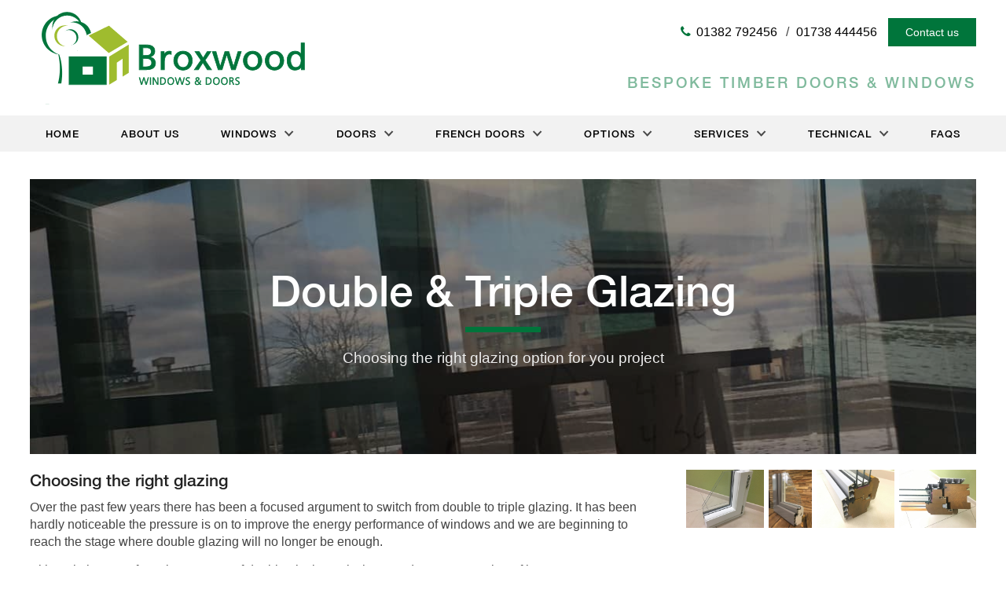

--- FILE ---
content_type: text/html; charset=UTF-8
request_url: https://www.broxwoodwindows.com/options/double-triple-glazing/
body_size: 23588
content:
<!DOCTYPE html>
<!--[if lt IE 8 ]><html class="ie old" lang="en"> <![endif]-->
<!--[if IE 8 ]><html class="ie ie8" lang="en"> <![endif]-->
<!--[if IE 9 ]><html class="ie ie9" lang="en"> <![endif]-->
<!--[if (gte IE 9)|!(IE)]><!--><html lang="en-US"> <!--<![endif]-->
<head>

	<meta charset="utf-8">	
	
	<meta http-equiv="X-UA-Compatible" content="IE=edge" >
	<meta id="cl-viewport" name="viewport" content="width=device-width, initial-scale=1, user-scalable=1">
		
	<!--[if lt IE 9]>
		<script src="http://html5shim.googlecode.com/svn/trunk/html5.js"></script>
	<![endif]-->
	
	<style>
	html{font-family:sans-serif;-ms-text-size-adjust:100%;-webkit-text-size-adjust:100%;background-color:#fff;font-size:62.5%}body{margin:0;display:-webkit-flex;display:flex;min-height:100vh;flex-direction:column;-webkit-flex-direction:column;-ms-flex-direction:column;font-size:1.6em;line-height:1.4;font-weight:400}@media (max-width: 600px){body{line-height:1.35}}article,aside,details,figcaption,figure,footer,header,hgroup,main,menu,nav,section,summary{display:block}.main{flex:1 0 0;-webkit-flex:1;-ms-flex:1 0 0}a{background-color:transparent}#skip a,.screen-reader-only{position:absolute;left:-10000px;top:auto;width:1px;height:1px;overflow:hidden}header,.header-wrap{background-position:center;background-size:cover;background-repeat:no-repeat;position:relative;background-color:transparent}.header-wrap{height:100%}_::-webkit-full-page-media,_:future,:root .header-wrap{height:auto}header .logotitle.row{padding:20px 0 20px 0}header .logotitle.row.medium{padding:60px 0 50px 0}header .logotitle.row.tall{padding:100px 0 90px 0}.logo img{max-width:100%;width:100%;height:auto}.container{position:relative;width:100%;max-width:960px;margin:0 auto;padding:0 15px;box-sizing:border-box}.column,.columns{width:100%;float:left;min-height:0.1rem;box-sizing:border-box}@media (min-width: 400px){.container{width:90%;padding:0}}@media (min-width: 800px){.container{width:94%}.column,.columns{margin-left:4%}.column:first-child,.columns:first-child{margin-left:0}.one.column,.one.columns{width:4.66666666667%}.two.columns{width:13.3333333333%}.three.columns{width:22%}.four.columns{width:30.6666666667%}.five.columns{width:39.3333333333%}.six.columns{width:48%}.seven.columns{width:56.6666666667%}.eight.columns{width:65.3333333333%}.nine.columns{width:74.0%}.ten.columns{width:82.6666666667%}.eleven.columns{width:91.3333333333%}.twelve.columns{width:100%;margin-left:0}.one-third.column{width:30.6666666667%}.two-thirds.column{width:65.3333333333%}.one-half.column{width:48%}}.mobile-nav{display:none;margin-bottom:0;width:100%;background-color:#eee}.mobile-nav ul{clear:left;width:100%;float:left;margin-bottom:0;list-style:none}.mobile-nav ul ul{margin-top:0}@media (max-width: 720px){.custom-logo-link{position:relative;z-index:9;display:block}}#menu-choices{clear:left;width:100%;height:0;overflow:hidden;transition-duration:0.3s;-moz-transition-duration:0.3s;-webkit-transition-duration:0.3s;-webkit-transition-property:height;transition-property:height}#menu-choices.haveHeight{height:auto;position:absolute;visibility:hidden}.mobile-nav #menu-choices li{clear:left;float:left;width:100%;margin-bottom:0;background-color:#333333}.mobile-nav #menu-choices .sub-menu li:last-child{border-bottom:none}.mobile-nav #menu-choices li a{text-decoration:none;display:block;padding:1.5% 3%}.mobile-nav #menu-choices li.current-menu-item a{color:#000;border-top:none;border-bottom:none}.mobile-nav #menu-choices li li{font-size:15px}.mobile-nav #menu-choices li.button{padding:0;width:100%;margin:0;margin-bottom:1.0rem;border-radius:0}.mobile-nav #menu-choices li.button a{padding:0.8rem 1.2rem;letter-spacing:0}header .mobile-nav #menu-choices li a{display:block;text-decoration:none;padding:0.8rem 2%}.menu-bar .menu-label{float:left;font-size:1.4rem;text-transform:uppercase;font-weight:400;line-height:3.8rem;padding:0 1.0rem;color:#fff}.menu-bar{padding:1.5% 1.5% 1.5% 0;float:left;display:flex;width:100%;align-items:center}#hamburger{position:relative;cursor:pointer;display:block;height:3.6rem;padding:0.5rem 0.8rem 0.5rem 0.8rem;width:4.3rem;float:left;margin-top:0.1rem;box-sizing:border-box}#hamburger #div-1,#hamburger #div-2,#hamburger #div-3{left:0.7rem;position:absolute;background-color:#fff;height:3px;width:2.8rem;transition-duration:0.3s, 0.3s;transition-delay:0.3s, 0}#hamburger #div-1{top:0.9rem;transition-property:top, transform}#hamburger #div-2{top:1.7rem;transition-property:width, transform;transition-duration:0.1s, 0.1s;transition-delay:0, 0}#hamburger #div-3{top:2.5rem;transition-property:top, transform}#hamburger.active #div-1{top:1.7rem;-ms-transform:rotate(-45deg);transform:rotate(-45deg)}#hamburger.active #div-2{width:0}#hamburger.active #div-3{top:1.7rem;-ms-transform:rotate(45deg);transform:rotate(45deg)}.menu-bar.right #hamburger,.menu-bar.right .menu-label{float:right}.mobile-nav .custom-logo{width:auto !important;margin-top:0.6rem;height:3.3rem}.menubar-menu,.menubar-logo{text-align:right;flex:2}.menu-bar.right .menubar-menu,.menu-bar.right .menubar-logo{text-align:left}.menubar-menu li{margin-bottom:0;line-height:3.8rem}.menubar-menu li a{text-decoration:none}.menubar-menu li a:hover{text-decoration:underline}.menubar-menu li.button a:hover{text-decoration:none}@media (max-width: 720px){nav .full,header .widget .menu{display:none}.mobile-nav{display:block}}.mobile-nav #menu-choices .menu>li .sub-menu{margin-left:2.0rem}ul{list-style:circle inside}ol{list-style:decimal inside;margin-left:0.5rem}ol,ul{padding-left:0;margin-top:0}h1{font-size:2em;margin:0.67em 0}mark{background:transparent}small{font-size:80%}sub,sup{font-size:75%;line-height:0;position:relative;vertical-align:baseline}sup{top:-0.5em}sub{bottom:-0.25em}img{border:0}svg:not(:root){overflow:hidden}figure{margin:1em 40px}hr{-moz-box-sizing:content-box;box-sizing:content-box;height:0}pre{overflow:auto}code,kbd,pre,samp{font-family:monospace, monospace;font-size:1em}a:active,a:hover{outline:0}abbr[title]{border-bottom:1px dotted}b,strong{font-weight:bold}dfn{font-style:italic}button,input,optgroup,select,textarea{color:inherit;font:inherit;margin:0}button{overflow:visible}button,select{text-transform:none}button,html input[type="button"],input[type="reset"],input[type="submit"]{-webkit-appearance:button;cursor:pointer}button[disabled],html input[disabled]{cursor:default}button::-moz-focus-inner,input::-moz-focus-inner{border:0;padding:0}input{line-height:normal;max-width:100%}input[type="checkbox"],input[type="radio"]{box-sizing:border-box;padding:0}input[type="number"]::-webkit-inner-spin-button,input[type="number"]::-webkit-outer-spin-button{height:auto}input[type="search"]{-webkit-appearance:textfield;-moz-box-sizing:content-box;-webkit-box-sizing:content-box;box-sizing:content-box}input[type="search"]::-webkit-search-cancel-button,input[type="search"]::-webkit-search-decoration{-webkit-appearance:none}fieldset{border:1px solid #c0c0c0;margin:0 2px;padding:0.35em 0.625em 0.75em}legend{border:0;padding:0}textarea{overflow:auto}optgroup{font-weight:bold}table{border-collapse:collapse;border-spacing:0}td,th{padding:0}h1,h2,h3,h4,h5,h6{margin-top:2.5rem;margin-bottom:1.0rem;font-weight:300}.entry-content h2:first-child,.entry-content h3:first-child,.entry-content h4:first-child{margin-top:0}h1{font-size:2.6rem;line-height:1.2;margin-top:0;margin-bottom:1.7rem}h2{font-size:2.0rem;line-height:1.25}h3{font-size:1.9rem;line-height:1.3}h4{font-size:1.7rem;line-height:1.35}h5{font-size:1.7rem;line-height:1.5}h6{font-size:1.6rem;line-height:1.6}.blog h1{font-size:2.4rem}@media (min-width: 550px){h1{font-size:3.4rem}h2{font-size:2.4rem}h3{font-size:2.1rem}h4{font-size:1.9rem}h5{font-size:1.8rem}h6{font-size:1.8rem}.blog h1{font-size:3.0rem}}p{margin-top:0}h1+p{margin-top:2.3rem}h2+p,h3+p,h4+p,h5+p,h6+p,h1+div+p,h2+div+p,h3+div+p,h4+div+p,h5+div+p,h6+div+p{margin-top:0.8rem}h1+div.wp-caption,h2+div.wp-caption,h3+div.wp-caption,h4+div.wp-caption,h5+div.wp-caption,h6+div.wp-caption{margin-top:1.4rem}.content h1+ul,.content h1+ol,.content h2+ul,.content h2+ol,.content h3+ul,.content h3+ol,.content h4+ul,.content h4+ol,.content h5+ul,.content h5+ol,.content h6+ul,.widget_text h1+ul,.widget_text h1+ol,.widget_text h2+ul,.widget_text h2+ol,.widget_text h3+ul,.widget_text h3+ol,.widget_text h4+ul,.widget_text h4+ol,.widget_text h5+ul,.widget_text h5+ol,.widget_text h6+ul,.bedrock_widget_custom_field h1+ul,.bedrock_widget_custom_field h1+ol,.bedrock_widget_custom_field h2+ul,.bedrock_widget_custom_field h2+ol,.bedrock_widget_custom_field h3+ul,.bedrock_widget_custom_field h3+ol,.bedrock_widget_custom_field h4+ul,.bedrock_widget_custom_field h4+ol,.bedrock_widget_custom_field h5+ul,.bedrock_widget_custom_field h5+ol,.bedrock_widget_custom_field h6+ul{margin-top:1.0rem}.button,button,input[type="submit"],input[type="reset"],input[type="button"],.woocommerce #respond input#submit,.woocommerce a.button,.woocommerce button.button,.woocommerce input.button{display:inline-block;padding:1.1rem 2.2rem;color:#555;text-align:center;font-size:1.4rem;font-weight:400;line-height:1.4rem;letter-spacing:0;text-decoration:none;white-space:nowrap;background-color:transparent;border-radius:0.5rem;border:none;cursor:pointer;box-sizing:border-box;transition-duration:0.2s;-moz-transition-duration:0.2s;-webkit-transition-duration:0.2s;-o-transition-duration:0.2s;-ms-transition-duration:0.2s}.secondary.button{font-size:1.3rem;padding:1.0rem 1.6rem}.button a,.button:hover a{text-decoration:none}.button:hover,button:hover,input[type="submit"]:hover,input[type="reset"]:hover,input[type="button"]:hover,.button:focus,button:focus,input[type="submit"]:focus,input[type="reset"]:focus,input[type="button"]:focus{color:#333;outline:0}.button.button-primary,button.button-primary,input[type="submit"].button-primary,input[type="reset"].button-primary,input[type="button"].button-primary{color:#FFF;background-color:#33C3F0;border-color:#33C3F0}.button.button-primary:hover,button.button-primary:hover,input[type="submit"].button-primary:hover,input[type="reset"].button-primary:hover,input[type="button"].button-primary:hover,.button.button-primary:focus,button.button-primary:focus,input[type="submit"].button-primary:focus,input[type="reset"].button-primary:focus,input[type="button"].button-primary:focus{color:#FFF;background-color:#1EAEDB;border-color:#1EAEDB}.large-button{padding:2.6rem 4.4rem}li.button,li.button{padding:0}header li.button{line-height:2.6rem}nav .full ul li.button{line-height:2.5rem}li.button a,li.button a{font-size:1.4rem;padding:11px 22px}li.button a:hover{text-decoration:none}.button .fa{margin-right:5px}.button .fa.after{margin-left:5px;margin-right:0}.menu a .fa{margin-right:0.7rem}.menu a .fontawesome-text{margin-left:-0.4rem}nav .full .menu a .fontawesome-text{margin-left:0}nav .menu a .fa{margin-right:0}input[type="email"],input[type="number"],input[type="search"],input[type="text"],input[type="tel"],input[type="url"],input[type="password"],textarea,select{padding:6px 10px;background-color:#fff;border:1px solid #D1D1D1;border-radius:4px;box-shadow:none;box-sizing:border-box;max-width:100%}input[type="email"],input[type="number"],input[type="search"],input[type="text"],input[type="tel"],input[type="url"],input[type="password"],textarea{-webkit-appearance:none;-moz-appearance:none;appearance:none}textarea{min-height:65px;padding-top:6px;padding-bottom:6px}input[type="email"]:focus,input[type="number"]:focus,input[type="search"]:focus,input[type="text"]:focus,input[type="tel"]:focus,input[type="url"]:focus,input[type="password"]:focus,textarea:focus,select:focus{border:1px solid #aaa;outline:0}label,legend{display:block;margin-bottom:.5rem}fieldset{padding:0;border-width:0}input[type="checkbox"],input[type="radio"]{display:inline}label>.label-body{display:inline-block;margin-left:.5rem;font-weight:normal}.entry-content ul ul,.entry-content ul ol,.entry-content ol ol,.entry-content ol ul{margin:1.5rem 0 1.5rem 3rem}.entry-content ul ul,.entry-content ul ol,.entry-content ol ol,.entry-content ol ul,.widget_text ul ul,.widget_text ul ol,.widget_text ol ol,.widget_text ol ul{font-size:1.5rem}li{margin-bottom:1rem}ol.large-numbers{list-style:none;counter-reset:li;margin-left:0;padding-left:0}ol.large-numbers>li{position:relative;padding-left:4.0rem;min-height:4.0rem}ol.large-numbers>li:before{content:counter(li);counter-increment:li;position:absolute;-moz-box-sizing:border-box;-webkit-box-sizing:border-box;box-sizing:border-box;width:2.0rem;font-size:3.0rem;line-height:1;left:0}ol.large-numbers>li:nth-child(n+10):before{width:3.2rem;letter-spacing:-0.2rem;left:-0.1rem;text-align:left}ol.large-numbers>li[seq]:before{content:attr(seq)}code{padding:.5rem .7rem;font-size:90%;white-space:normal;background:#F1F1F1;display:inline-block;border:1px solid #E1E1E1;border-radius:4px}pre>code{display:block;padding:1rem 1.5rem;white-space:pre}p>code{margin:0.5rem 0 1rem 0}table{width:100%}th,td{padding:12px 0;text-align:left;border-bottom:1px solid #E1E1E1}th:first-child,td:first-child{padding-left:0}th:last-child,td:last-child{padding-right:0}button,.button{margin-bottom:1rem}input,textarea,select,fieldset{margin-bottom:0.2rem}pre,blockquote,dl,figure,table,p,ul,ol{margin-bottom:1.4rem}.u-full-width{width:100%;box-sizing:border-box}.u-max-full-width{max-width:100%;box-sizing:border-box}.u-pull-right{float:right}.u-pull-left{float:left}.nowrap{white-space:nowrap}hr{margin-top:2rem;margin-bottom:2rem;border-width:0;border-top:1px solid #E1E1E1}.container:after,.row:after,.u-cf{content:"";display:table;clear:both}#skip a:focus{left:0;position:static;width:auto;height:auto}#main-content-link{visibility:hidden}a.no-ul,.widget.widget_text a.no-ul,.widget.bedrock_widget_custom_field .entry-content a.no-ul{text-decoration:none}a.no-ul:hover,.widget.widget_text a.no-ul:hover{text-decoration:underline}@media (max-width: 720px){.hide-mobile{display:none}}@media (min-width: 720px){.hide-desktop{display:none}}.large-text{font-size:2.0rem;line-height:2.9rem}.small-text{font-size:1.3rem;line-height:1.6rem}p.center{text-align:center;width:100%}@media (max-width: 600px){.large-text{font-size:1.9rem;line-height:2.4rem}}article{padding-top:18px;margin-top:10px;clear:both;position:relative;width:100%;float:left}article.sticky+article{border-top:2px solid #000;padding-top:2.2rem}article.sticky+article .featured.full.before{margin-top:1.5rem}article.sticky+article.sticky{border-top:none;padding-top:0}article:first-child{margin-top:0;border-top:0;padding-top:0}.article-text-block{float:left}article .featured{background-repeat:no-repeat;background-position:center;height:30rem;background-size:cover}.featured.left{margin-top:1.0rem;width:40%;position:absolute;height:18.5rem}article .featured.full.before{margin-top:1.0rem}.featured.left+.article-text-block,.featured.left.under+p{margin-top:0.5rem;margin-left:43%;width:57%;min-height:18.5rem}@media (max-width: 600px){.featured.left{width:102%;left:-1%;position:relative;margin-bottom:0.8rem}.featured.left+.article-text-block,.featured.left.under+p{margin-left:0;width:100%}}.featured a{display:block;width:100%;height:100%}.featured.full.after{margin-top:1.0rem;margin-bottom:1.0rem}.featured.before{margin-bottom:1.0rem}@media (max-width: 900px){article .featured.full{height:25rem}}@media (max-width: 800px){article .featured.full{height:30rem}}@media (max-width: 600px){article .featured.full{height:23rem}}.content a,article p,.widget_text a,.bedrock_widget_custom_field a{word-wrap:break-word}article p{float:left;width:100%}article h1{margin-bottom:0.6rem}article h1+p{margin-top:0}.intro-caps{font-size:90%;text-transform:uppercase;letter-spacing:0.015em}.dropcap{display:block}.dropcap .letter{margin-top:0.4rem;margin-left:-0.5rem;margin-right:0.7rem;display:block;font-size:7.7rem;line-height:6.3rem;float:left}.dropcap .strut{content:"";display:inline-block;height:7.2rem;float:left;width:1px}.post-cats{float:left;width:100%}.post-cats span{float:left;margin-right:0.4rem}.content .entry-content .post-cats ul.post-categories{margin-left:0;margin-bottom:0.5rem}.post-cats li{display:inline-block;margin-bottom:0;margin-right:0}.post-cats li:last-child:after{content:""}.post-cats a{text-decoration:none}.post-cats a:hover{text-decoration:underline}.post-cats li a:after{margin:0 5px;content:" / ";display:inline-block}.post-cats li:last-child a:after{content:""}.post-tags{margin-top:0.5rem}.post-tags a{font-size:1.2rem;background-color:#eee;padding:3px 6px;border-radius:4px;text-decoration:none}.post-tags a:hover{text-decoration:underline}@media (max-width: 720px){.logo img{max-width:70%}header .logotitle.row.medium{padding-top:30px;padding-bottom:30px}header .logotitle.row.tall{padding-top:50px;padding-bottom:50px}}nav ul{list-style:none}nav .full li a{transition-duration:0.2s;-moz-transition-duration:0.2s;-webkit-transition-duration:0.2s;-o-transition-duration:0.2s;-ms-transition-duration:0.2s}nav .full .menu{text-align:left;line-height:0;font-size:0;margin-bottom:0rem}nav .full.menu-right .menu{text-align:right}nav .full.menu-center .menu{text-align:center}nav .full.menu-justify .menu{text-align:justify;text-justify:distribute;margin-bottom:0}nav .full .container>ul:after{width:100%;content:'.';font-size:0;display:inline-block}nav .full .container li>ul{box-shadow:1px 1px 1px rgba(0,0,0,0.2)}nav .full .container li>ul li:last-child{border-bottom:none}nav .full ul li{display:inline-block;margin-bottom:0;line-height:2.6rem;font-size:1.6rem}nav .full ul li a,.sidebar .menu li a{display:block;padding:1.0rem 2.0rem;padding:1.0rem 1.5vw;text-decoration:none;position:relative}@media (min-width: 1200px){nav .full ul li a,.sidebar .menu li a{padding:1.0rem 2.0rem}}.current-page-item a{background-color:#000}header .right{position:absolute;top:0;right:0;height:100%}header .right .menu{text-align:right}header .right .sub-menu{text-align:left}header .left{position:absolute;top:0;left:0;height:100%}header .eight.columns.left+.four.columns{float:right}header .middle{margin-left:34.6%;margin-right:34.6%}header .middle .logo img{margin:0 auto;display:block}@media (max-width: 720px){header .middle{margin-left:0;margin-right:0}}header .first{width:100%;position:absolute;top:2.0rem}header .second{width:100%;position:absolute;bottom:2.0rem}@media (max-width: 900px){nav .full ul li a,header .widget .menu ul li a{font-size:1.4rem;padding:8px 14px;padding:0.65vw 1.2vw}}@media (max-width: 800px){header .four.columns{width:30.6666666667%}header .eight.columns{width:65.3333333333%}header .second{margin-right:4%}}@media (max-width: 720px){header .four.columns{width:100%}header .eight.columns{width:100%}header .second{margin-right:0}header .logo img{display:block;margin:0 auto}header .first{float:left;width:100%;margin-top:20px}header .second{position:static;float:left;clear:left;width:100%;margin-top:10px}header .first ul,header .second ul{text-align:center}header .first ul li,header .second ul li{float:none;display:inline-block}header .first,header .second{display:none}header{padding:5px 0}}header .first ul,header .second ul{list-style:none}header .first .menu li,header .second .menu li{line-height:4.1rem;margin-bottom:0}header .first li.button,header .second li.button{line-height:inherit}header .first li.large-text a,header .second li.large-text a{font-size:2.3rem}header .first li.small-text a,header .second li.small-text a{font-size:1.3rem}header .first li:first-child,header .second li:first-child{margin-left:0}header .first li a,header .second li a{display:block;font-weight:600;text-decoration:none}header .first li.button a,header .second li.button a{font-weight:inherit}header .first li a:hover,header .second li a:hover{text-decoration:underline}header .first li.button a:hover,header .second li.button a:hover{text-decoration:none}.site-title{padding-top:1.0rem;font-size:4.6rem;line-height:4.2rem;font-weight:600}.site-description{margin-top:1.0rem;margin-bottom:2.0rem}.has-site-logo .site-title,.wp-custom-logo .site-title{padding-top:1.0rem;font-size:2.6rem;line-height:2.8rem}.has-site-logo .site-description,.wp-custom-logo .site-description{font-size:1.6rem;line-height:2.0rem;margin-top:0;margin-bottom:0}.logo-right .site-title,.logo-right .site-description{text-align:right}.logo-center .site-title,.logo-center .site-description{text-align:center}.menu,.menu ul{margin-bottom:0}.content [role=main] .entry-content ul,.widget.widget_text ul,.widget.bedrock_widget_custom_field ul{list-style:disc;margin-left:2.5rem;max-width:100%;box-sizing:border-box;width:calc(100% - 2.5rem)}.widget.widget_text ul.gform_fields{width:100%}.content [role=main] .entry-content ul.gform_fields,.content [role=main] .entry-content ul.gfield_radio,.content [role=main] .entry-content ul.gfield_checkbox{width:auto;margin-left:0}.widget.widget_text ul,.widget.bedrock_widget_custom_field ul{float:left}.content [role=main] .entry-content{margin-bottom:3.0rem}.entry-content:empty{margin-bottom:0}.content [role=main] .entry-content ul.bedrock-box-menu,.content [role=main] .entry-content ul.products,.widget.widget_text ul.bedrock-box-menu{list-style:none;margin-left:0;width:100%}.content [role=main] .entry-content ul li,.widget.widget_text ul li,.widget.bedrock_widget_custom_field ul li{position:relative}.entry-content+.widget-area{margin-top:2.0rem}.content article h2{margin-top:3px;padding-top:0}.meta-below .post-date,.meta-below-2 .post-date{display:inline}.post-date{font-weight:bold}.post-date a,.post-author a{text-decoration:none}.post-date a:hover,.post-author a:hover{text-decoration:underline}article .secondary.button{float:right;margin-bottom:0}.meta-below,.meta-below-2{margin-top:0.4rem;margin-bottom:2.0rem}.widget .meta-below,.widget .meta-below-2{margin-bottom:0.5rem}.blog .meta-below,.blog .meta-below-2{margin-top:0;margin-bottom:0.1rem}.meta-below+.meta-below-2{margin-top:-1.7rem;margin-bottom:6.0rem}.widget .meta-below+.meta-below-2{margin-top:-0.5rem}audio,canvas,progress,video{display:inline-block;vertical-align:baseline}video{width:100%}audio:not([controls]){display:none;height:0}[hidden],template{display:none}footer{padding:20px 0;position:relative}footer .widget{float:left;width:49%}footer .first ul,footer .second ul{list-style:none;text-align:right}footer .first{float:right;margin-bottom:20px}footer .second{clear:right;float:right;bottom:10px;right:0}footer .first li,footer .second li{line-height:4.1rem;margin-left:20px;margin-bottom:0;display:inline-block}footer .first li:first-child,footer .second li:first-child{margin-left:0}footer .first li a,footer .second li a{display:block;font-size:2.0rem;font-weight:600;text-decoration:none}footer .first li.large-text a,footer .second li.large-text a{font-size:2.3rem}footer .first li.small-text a,footer .second li.small-text a{font-size:1.3rem}footer .first li a:hover,footer .second li a:hover{text-decoration:underline}footer .first li.button,footer .second li.button{padding:0;line-height:inherit}footer .first li.button a,footer .second li.button a{font-weight:inherit;font-size:inherit;padding:0 22px;padding:11px 22px}footer .first li.button a:hover,footer .second li.button a:hover{text-decoration:none}footer .widget-area .menu{-webkit-column-break-inside:avoid;page-break-inside:avoid;break-inside:avoid}footer .widget-area .menu li{margin:0;padding-bottom:1.0rem;orphans:3;line-height:1.4;display:inline-block;width:100%}footer .widget-area .menu li.button{padding:0;width:auto}footer .widget-area .menu li.button a{line-height:4rem;padding:1.1rem 2.2rem}footer .widget-area .menu li.button:after{content:"";margin:0}@media (max-width: 400px){.button.float-right,.button.float-left{width:auto}}@media (max-width: 720px){footer .first,footer .second{margin-bottom:10px}footer .first li a,footer .second li a{font-size:1.8rem}footer .first,footer .second{float:left;width:100%}footer .first ul,footer .second ul{text-align:center}footer .first ul li,footer .second ul li{display:inline-block;float:none}}footer .widget-area ul{margin-top:0;margin-bottom:0}.before-content{overflow:hidden;flex-shrink:0}.main .content{padding:2.5rem 3% 3.0rem 3%;box-sizing:content-box}@media (max-width: 720px){.main .content{padding:5%}.content.container{width:90%}}footer .sub-menu{display:none}.full li>ul,header .menu li>ul{pointer-events:none;margin:0;display:block;opacity:0;position:absolute;z-index:99999;-webkit-transition:opacity 0.1s linear 0.3s;-moz-transition:opacity 0.1s linear 0.3s;-ms-transition:opacity 0.1s linear 0.3s;-o-transition:opacity 0.1s linear 0.3s;transition:opacity 0.1s linear 0.3s}.touch .full li>ul,.touch header .menu li>ul{opacity:1;display:none}.full li:hover>ul,.full a:focus+ul,.full ul.sub-menu.dropdown-menu-selected,header .menu li:hover>ul,header .menu a:focus+ul,header .menu ul.sub-menu.dropdown-menu-selected{opacity:1;pointer-events:auto}.touch .full li:hover>ul,.touch header .menu li:hover>ul{display:block}.full li>ul li,header .menu li>ul li{position:relative;float:left;clear:left;background-color:#eee;width:25.0rem;border-right:none;margin-bottom:0;border-bottom:0.1rem solid #ccc;padding:0}.full li li ul,header .menu li li ul{position:absolute;top:0;left:100%}.full li .sub-menu .sub-menu .sub-menu,header .menu li .sub-menu .sub-menu .sub-menu{top:2.0rem;left:20%}.full .children .children,header .menu .children .children{position:static}.full .children .children li a,header .children .children li a{font-size:1.5rem;text-indent:0.6rem}.full .children .children li a:before,header .menu .children .children li a:before{content:"- "}.full li ul a,header .menu .full li ul a{color:#000}.full li ul a,header .menu li ul a{font-size:1.5rem;display:block;padding:0.9rem 1.8rem;text-align:left;line-height:1.7rem}.sub-menu a{margin-right:0;margin-left:0}.comment-bubble{padding:0 0.4rem;text-align:center;text-decoration:none;display:block;min-width:3.0rem;height:3.0rem;background:red;position:relative;-moz-border-radius:0.5rem;-webkit-border-radius:0.5rem;border-radius:0.5rem;font-size:1.5rem;line-height:3.0rem;margin-bottom:-0.3rem}.comment-bubble,.widget a.comment-bubble{line-height:3.0rem}.comment-bubble:before{content:"";position:absolute;right:100%;top:1.4rem;width:0;height:0;border-style:solid;border-width:1.0rem 1.0rem 0 0;border-color:transparent red transparent transparent}a.comment-bubble{top:-0.5rem;display:inline-block;margin-left:1.0rem}.single a.comment-bubble,.page a.comment-bubble{margin-left:1.5rem}
 
	</style>

	<meta name='robots' content='index, follow, max-image-preview:large, max-snippet:-1, max-video-preview:-1' />
	<style>img:is([sizes="auto" i], [sizes^="auto," i]) { contain-intrinsic-size: 3000px 1500px }</style>
	
	<!-- This site is optimized with the Yoast SEO plugin v25.3 - https://yoast.com/wordpress/plugins/seo/ -->
	<title>Double &amp; Triple Glazing - Broxwood Windows &amp; Doors</title>
	<link rel="canonical" href="https://www.broxwoodwindows.com/options/double-triple-glazing/" />
	<meta property="og:locale" content="en_US" />
	<meta property="og:type" content="article" />
	<meta property="og:title" content="Double &amp; Triple Glazing - Broxwood Windows &amp; Doors" />
	<meta property="og:description" content="Choosing the right glazing option for you project" />
	<meta property="og:url" content="https://www.broxwoodwindows.com/options/double-triple-glazing/" />
	<meta property="og:site_name" content="Broxwood Windows &amp; Doors" />
	<meta property="article:modified_time" content="2018-08-02T15:53:39+00:00" />
	<meta property="og:image" content="https://www.broxwoodwindows.com/wp-content/uploads/2018/07/Glass-Reflections.jpg" />
	<meta property="og:image:width" content="2048" />
	<meta property="og:image:height" content="1536" />
	<meta property="og:image:type" content="image/jpeg" />
	<meta name="twitter:card" content="summary_large_image" />
	<meta name="twitter:label1" content="Est. reading time" />
	<meta name="twitter:data1" content="1 minute" />
	<script type="application/ld+json" class="yoast-schema-graph">{"@context":"https://schema.org","@graph":[{"@type":"WebPage","@id":"https://www.broxwoodwindows.com/options/double-triple-glazing/","url":"https://www.broxwoodwindows.com/options/double-triple-glazing/","name":"Double & Triple Glazing - Broxwood Windows &amp; Doors","isPartOf":{"@id":"https://www.broxwoodwindows.com/#website"},"primaryImageOfPage":{"@id":"https://www.broxwoodwindows.com/options/double-triple-glazing/#primaryimage"},"image":{"@id":"https://www.broxwoodwindows.com/options/double-triple-glazing/#primaryimage"},"thumbnailUrl":"https://www.broxwoodwindows.com/wp-content/uploads/2018/07/Glass-Reflections.jpg","datePublished":"2018-06-30T14:49:35+00:00","dateModified":"2018-08-02T15:53:39+00:00","breadcrumb":{"@id":"https://www.broxwoodwindows.com/options/double-triple-glazing/#breadcrumb"},"inLanguage":"en-US","potentialAction":[{"@type":"ReadAction","target":["https://www.broxwoodwindows.com/options/double-triple-glazing/"]}]},{"@type":"ImageObject","inLanguage":"en-US","@id":"https://www.broxwoodwindows.com/options/double-triple-glazing/#primaryimage","url":"https://www.broxwoodwindows.com/wp-content/uploads/2018/07/Glass-Reflections.jpg","contentUrl":"https://www.broxwoodwindows.com/wp-content/uploads/2018/07/Glass-Reflections.jpg","width":2048,"height":1536},{"@type":"BreadcrumbList","@id":"https://www.broxwoodwindows.com/options/double-triple-glazing/#breadcrumb","itemListElement":[{"@type":"ListItem","position":1,"name":"Home","item":"https://www.broxwoodwindows.com/"},{"@type":"ListItem","position":2,"name":"Options","item":"https://www.broxwoodwindows.com/options/"},{"@type":"ListItem","position":3,"name":"Double &#038; Triple Glazing"}]},{"@type":"WebSite","@id":"https://www.broxwoodwindows.com/#website","url":"https://www.broxwoodwindows.com/","name":"Broxwood Windows &amp; Doors","description":"Bespoke timber doors &amp; windows","publisher":{"@id":"https://www.broxwoodwindows.com/#organization"},"potentialAction":[{"@type":"SearchAction","target":{"@type":"EntryPoint","urlTemplate":"https://www.broxwoodwindows.com/?s={search_term_string}"},"query-input":{"@type":"PropertyValueSpecification","valueRequired":true,"valueName":"search_term_string"}}],"inLanguage":"en-US"},{"@type":"Organization","@id":"https://www.broxwoodwindows.com/#organization","name":"Broxwood Windows &amp; Doors","url":"https://www.broxwoodwindows.com/","logo":{"@type":"ImageObject","inLanguage":"en-US","@id":"https://www.broxwoodwindows.com/#/schema/logo/image/","url":"https://www.broxwoodwindows.com/wp-content/uploads/2018/06/broxwood-logo.svg","contentUrl":"https://www.broxwoodwindows.com/wp-content/uploads/2018/06/broxwood-logo.svg","caption":"Broxwood Windows &amp; Doors"},"image":{"@id":"https://www.broxwoodwindows.com/#/schema/logo/image/"}}]}</script>
	<!-- / Yoast SEO plugin. -->


<link rel='dns-prefetch' href='//www.broxwoodwindows.com' />
<link rel='dns-prefetch' href='//fast.fonts.net' />
<link rel='dns-prefetch' href='//v0.wordpress.com' />
<link rel="alternate" type="application/rss+xml" title="Broxwood Windows &amp; Doors &raquo; Feed" href="https://www.broxwoodwindows.com/feed/" />
<link rel="alternate" type="application/rss+xml" title="Broxwood Windows &amp; Doors &raquo; Comments Feed" href="https://www.broxwoodwindows.com/comments/feed/" />
<style id='wp-block-library-inline-css' type='text/css'>
:root{--wp-admin-theme-color:#007cba;--wp-admin-theme-color--rgb:0,124,186;--wp-admin-theme-color-darker-10:#006ba1;--wp-admin-theme-color-darker-10--rgb:0,107,161;--wp-admin-theme-color-darker-20:#005a87;--wp-admin-theme-color-darker-20--rgb:0,90,135;--wp-admin-border-width-focus:2px;--wp-block-synced-color:#7a00df;--wp-block-synced-color--rgb:122,0,223;--wp-bound-block-color:var(--wp-block-synced-color)}@media (min-resolution:192dpi){:root{--wp-admin-border-width-focus:1.5px}}.wp-element-button{cursor:pointer}:root{--wp--preset--font-size--normal:16px;--wp--preset--font-size--huge:42px}:root .has-very-light-gray-background-color{background-color:#eee}:root .has-very-dark-gray-background-color{background-color:#313131}:root .has-very-light-gray-color{color:#eee}:root .has-very-dark-gray-color{color:#313131}:root .has-vivid-green-cyan-to-vivid-cyan-blue-gradient-background{background:linear-gradient(135deg,#00d084,#0693e3)}:root .has-purple-crush-gradient-background{background:linear-gradient(135deg,#34e2e4,#4721fb 50%,#ab1dfe)}:root .has-hazy-dawn-gradient-background{background:linear-gradient(135deg,#faaca8,#dad0ec)}:root .has-subdued-olive-gradient-background{background:linear-gradient(135deg,#fafae1,#67a671)}:root .has-atomic-cream-gradient-background{background:linear-gradient(135deg,#fdd79a,#004a59)}:root .has-nightshade-gradient-background{background:linear-gradient(135deg,#330968,#31cdcf)}:root .has-midnight-gradient-background{background:linear-gradient(135deg,#020381,#2874fc)}.has-regular-font-size{font-size:1em}.has-larger-font-size{font-size:2.625em}.has-normal-font-size{font-size:var(--wp--preset--font-size--normal)}.has-huge-font-size{font-size:var(--wp--preset--font-size--huge)}.has-text-align-center{text-align:center}.has-text-align-left{text-align:left}.has-text-align-right{text-align:right}#end-resizable-editor-section{display:none}.aligncenter{clear:both}.items-justified-left{justify-content:flex-start}.items-justified-center{justify-content:center}.items-justified-right{justify-content:flex-end}.items-justified-space-between{justify-content:space-between}.screen-reader-text{border:0;clip-path:inset(50%);height:1px;margin:-1px;overflow:hidden;padding:0;position:absolute;width:1px;word-wrap:normal!important}.screen-reader-text:focus{background-color:#ddd;clip-path:none;color:#444;display:block;font-size:1em;height:auto;left:5px;line-height:normal;padding:15px 23px 14px;text-decoration:none;top:5px;width:auto;z-index:100000}html :where(.has-border-color){border-style:solid}html :where([style*=border-top-color]){border-top-style:solid}html :where([style*=border-right-color]){border-right-style:solid}html :where([style*=border-bottom-color]){border-bottom-style:solid}html :where([style*=border-left-color]){border-left-style:solid}html :where([style*=border-width]){border-style:solid}html :where([style*=border-top-width]){border-top-style:solid}html :where([style*=border-right-width]){border-right-style:solid}html :where([style*=border-bottom-width]){border-bottom-style:solid}html :where([style*=border-left-width]){border-left-style:solid}html :where(img[class*=wp-image-]){height:auto;max-width:100%}:where(figure){margin:0 0 1em}html :where(.is-position-sticky){--wp-admin--admin-bar--position-offset:var(--wp-admin--admin-bar--height,0px)}@media screen and (max-width:600px){html :where(.is-position-sticky){--wp-admin--admin-bar--position-offset:0px}}
</style>
<style id='classic-theme-styles-inline-css' type='text/css'>
/*! This file is auto-generated */
.wp-block-button__link{color:#fff;background-color:#32373c;border-radius:9999px;box-shadow:none;text-decoration:none;padding:calc(.667em + 2px) calc(1.333em + 2px);font-size:1.125em}.wp-block-file__button{background:#32373c;color:#fff;text-decoration:none}
</style>
<link rel='stylesheet' id='font-awesome-four-css' href='https://www.broxwoodwindows.com/wp-content/plugins/font-awesome-4-menus/css/font-awesome.min.css?ver=4.7.0' type='text/css' media='all' />
<link rel='stylesheet' id='video_popup_close_icon-css' href='https://www.broxwoodwindows.com/wp-content/plugins/video-popup/css/vp-close-icon/close-button-icon.css?ver=1769868127' type='text/css' media='all' />
<link rel='stylesheet' id='oba_youtubepopup_css-css' href='https://www.broxwoodwindows.com/wp-content/plugins/video-popup/css/YouTubePopUp.css?ver=1769868127' type='text/css' media='all' />
<link rel='stylesheet' id='simple-banner-style-css' href='https://www.broxwoodwindows.com/wp-content/plugins/website-banner/simple-banner.css?ver=1.0.0' type='text/css' media='all' />
<link rel='stylesheet' id='parent-style-css' href='https://www.broxwoodwindows.com/wp-content/themes/bedrock-carbon/style.css?ver=1.6.0' type='text/css' media='all' />
<link rel='stylesheet' id='child-style-css' href='https://www.broxwoodwindows.com/wp-content/themes/broxwoodwindows/style.css?ver=1.1.7' type='text/css' media='all' />
<link rel='stylesheet' id='custom-font-css' href='//fast.fonts.net/cssapi/331198a8-9acc-42a6-a044-f1c1efc473b4.css?ver=6.8.3' type='text/css' media='all' />
<link rel='stylesheet' id='gridzy-additional-skins-css' href='https://www.broxwoodwindows.com/wp-content/plugins/gridzy/lib/gridzy/gridzy-additional-skins.css?ver=6.8.3' type='text/css' media='all' />
<link rel='stylesheet' id='gridzy-style-css' href='https://www.broxwoodwindows.com/wp-content/plugins/gridzy/lib/gridzy/gridzy-1.3.css?ver=6.8.3' type='text/css' media='all' />
<link rel='stylesheet' id='gridzy-wp-offset-css' href='https://www.broxwoodwindows.com/wp-content/plugins/gridzy/lib/gridzy/gridzy-wp-offset.css?ver=6.8.3' type='text/css' media='all' />
<script type="text/javascript" src="https://www.broxwoodwindows.com/wp-includes/js/jquery/jquery.min.js?ver=3.7.1" id="jquery-core-js"></script>
<script type="text/javascript" src="https://www.broxwoodwindows.com/wp-includes/js/jquery/jquery-migrate.min.js?ver=3.4.1" id="jquery-migrate-js"></script>
<script type="text/javascript" src="https://www.broxwoodwindows.com/wp-content/plugins/video-popup/js/YouTubePopUp.jquery.js?ver=1769868127" id="oba_youtubepopup_plugin-js"></script>
<script type="text/javascript" src="https://www.broxwoodwindows.com/wp-content/plugins/video-popup/js/YouTubePopUp.js?ver=1769868127" id="oba_youtubepopup_activate-js"></script>
<script type="text/javascript" id="simple-banner-script-js-extra">
/* <![CDATA[ */
var scriptParams = {"simple_banner_text":"","pro_version_enabled":"1","in_array":"","debug_mode":"","id":"756","disabled_pages_array":[""],"simple_banner_color":"#00753b","simple_banner_text_color":"","simple_banner_link_color":"#dee0e0","simple_banner_custom_css":"","site_custom_css":"","site_custom_js":""};
/* ]]> */
</script>
<script type="text/javascript" src="https://www.broxwoodwindows.com/wp-content/plugins/website-banner/simple-banner.js?ver=1.0.0" id="simple-banner-script-js"></script>
<script type="text/javascript" src="https://www.broxwoodwindows.com/wp-content/plugins/gridzy/lib/gridzy/gridzy-1.3.min.js?ver=6.8.3" id="gridzy-script-js"></script>
<script type="text/javascript" src="https://www.broxwoodwindows.com/wp-content/plugins/gridzy/lib/gridzy/gridzy-init.js?ver=6.8.3" id="gridzy-init-js"></script>
<link rel="https://api.w.org/" href="https://www.broxwoodwindows.com/wp-json/" /><link rel="alternate" title="JSON" type="application/json" href="https://www.broxwoodwindows.com/wp-json/wp/v2/pages/756" /><link rel="EditURI" type="application/rsd+xml" title="RSD" href="https://www.broxwoodwindows.com/xmlrpc.php?rsd" />
<meta name="generator" content="WordPress 6.8.3" />
<link rel='shortlink' href='https://www.broxwoodwindows.com/?p=756' />
<link rel="alternate" title="oEmbed (JSON)" type="application/json+oembed" href="https://www.broxwoodwindows.com/wp-json/oembed/1.0/embed?url=https%3A%2F%2Fwww.broxwoodwindows.com%2Foptions%2Fdouble-triple-glazing%2F" />
<link rel="alternate" title="oEmbed (XML)" type="text/xml+oembed" href="https://www.broxwoodwindows.com/wp-json/oembed/1.0/embed?url=https%3A%2F%2Fwww.broxwoodwindows.com%2Foptions%2Fdouble-triple-glazing%2F&#038;format=xml" />
		<script type='text/javascript'>
			var video_popup_unprm_general_settings = {
    			'unprm_r_border': ''
			};
		</script>
	<style type="text/css" media="screen">.simple-banner{background:#00753b};</style><style type="text/css" media="screen">.simple-banner .simple-banner-text a{color:#dee0e0};</style><link rel='stylesheet' href=''>    
    <style>
body {
	font-family: sans-serif;
}
/* General styles */


body {
	color: #444444;
}

a {
	color: #444444;	
}

.widget a {
	color: #444444;	
}

.btn-col,
header .widget a.btn-col,
footer .widget a.btn-col {
	color: #00753b;
}

code {
	background-color: #e5e5e5;
	border-color: #dddddd;
}


.reverse-btn-col {
	display: inline-block;
	background-color: #00753b;
	color: #ffffff;
	padding: 0 0.3rem;
}

.reverse-head-col {
	display: inline-block;
	background-color: #ffffff;
	color: #ffffff;
	padding: 0 0.3rem;
}

.boxed {
	padding: 0 1rem;
	background-color: transparent;
}

.main ::selection {
  color: #ffffff;
  background: #00753b;
}

.main ::-moz-selection {
  color: #ffffff;
  background: #00753b;
}

a:hover, 
a:focus {
	color: #909090;
}

a:active {
	color: #FFFFFF;	
}

/* col1 = #ffffff */

.main .content {
	background: #ffffff;
}

.post-date a, 
.post-date {
	color: #444444;
}

/* ** Buttons ** */

.button, 
a.button,
.mobile-nav li.button, 
button, 
input[type=reset], 
input[type=button],
input[type=submit],
.woocommerce #respond input#submit, 
.woocommerce a.button, 
.woocommerce button.button, 
.woocommerce input.button {




	border-radius: 0;
		


	color: #ffffff;
	background: #00753b;


}

nav .full li.button a {
	color: #ffffff;
}

.ie9 .button, 
.ie9 a.button,
.ie9 .mobile-nav li.button, 
.ie9 button, 
.ie9 input[type=reset], 
.ie9 input[type=button],
.ie9 input[type=submit] {
	background: #00753b;
}

.round .fa {
	background: #00753b;
	transition-duration: 0.2s;
}

.round a .fa {
	-moz-transition-duration: 0.2s;
    -webkit-transition-duration: 0.2s;
    -o-transition-duration: 0.2s;
    -ms-transition-duration: 0.2s;
}

.round a:hover .fa {
	background: #757575;	
}

.button:hover a,
.menubar-menu li.button:hover a,
.button a:hover {
	color: #FFFFFF;	
}

.button.secondary {
	background: #7FBA9D;
}

header nav .full.top li.button a,
header nav .full li.button a,
.menubar-menu li.button a,
header li.button a,
footer li.button a {
	color: #ffffff;
}


/* Solid buttons */

.button:hover,
li.button:hover,
nav .full li.button a:hover,
header li.button:hover,
button:hover,
input[type="submit"]:hover,
input[type="reset"]:hover,
input[type="button"]:hover,
.button:focus,
button:focus,
input[type="submit"]:focus,
input[type="reset"]:focus,
input[type="button"]:focus {
	background: #757575;
	color: #FFFFFF;
}

header a, 
header a:visited,
header .widget a {
	color: #000000;
	-moz-transition-duration: 0.2s;
    -webkit-transition-duration: 0.2s;
    -o-transition-duration: 0.2s;
    -ms-transition-duration: 0.2s;
}

header a:hover {
	color: #333333;
}

header {
	color: #blank;
}


.header-wrap {	
	background: #ffffff;}

.ie9 .header-wrap,
.ie8 .header-wrap {
	background: #ffffff;
}


header .site-title a {
	color: #blank;
	text-decoration: none;
}


.header-wrap {
	border-bottom: 1px solid #00753b;
}



h1,
h1 a {
	color: #00753b;
}

h2,
h2 a,
h3,
h3 a,
h4,
h4 a,
h5,
h5 a,
h6,
h6 a {
	color: #222222;	
}


footer {
	color: #222222;	
	background: #f4f4f4;}

.ie9 footer,
.ie8 footer {
	background: #f4f4f4;
}

footer a, 
footer a:visited,
footer h2, 
footer .widget a,
footer h2 a,
footer .post-date  {
	color: #222222;			
}


@media ( min-width: 600px ) {

	footer .widget-area .menu {
		-webkit-column-count: 1;
		-moz-column-count: 1;
		column-count: 1;
		text-align: left;
	}


	footer .widget-area .menu li {
		text-align: left;
	}


}


footer .widget-area .menu li {
	display: inline-block;	
	width: auto;
}

footer .widget-area .menu li:after {
	display: inline-block;
	margin: 0 0.7rem; 
	content: "/";
	opacity: 0.5;
	white-space: nowrap;
}

footer .widget-area .menu li:last-child:after {
	content: "";
}






nav .full {
	background: #f2f2f2;
}

nav .full li a,
header .widget_nav_menu li a {
	color: #000000;
}

header .widget_nav_menu li.button a {
	color: inherit;
}

nav .full .current-menu-item > a,
nav .full .current_page_item > a  {
	background: #9fbc2e;
	color: #000000;
}

header .widget_nav_menu .current-menu-item a,
header .widget_nav_menu .current_page_item a {
	color: #9fbc2e;
}

nav .full li a:hover,
nav .full.top li a:hover,
.sidebar .menu li a:hover,
.sidebar .menu li.current-menu-item > a {
	background: #00753b;
	color: #ffffff;
}

.sidebar .menu li a {
	background: #f2f2f2;
	color: #000000;
} 

.sidebar .sub-menu li {
	font-size: 1.5rem;
	margin-left: 7%;
	margin-top: 0.3rem;
	margin-bottom: 0.3rem;
}

.sidebar .sub-menu li a {
	padding: 0.6rem 0 0.3rem 0;
	background: transparent;
	border-bottom: 2px solid #f2f2f2;
}

.sidebar .sub-menu li a:hover,
.sidebar .sub-menu li.current-menu-item > a {
	background: transparent;
	border-bottom: 2px solid #000000;
	color: #000000;
}

.sidebar ul.menu > li > .sub-menu:last-child {
	margin-bottom: 2.0rem;
}


nav .full.top {
	background: rgba(255,255,255,0.3);
}

nav .full.top ul li a {
	color: #000000;
}

nav .full.top .current-menu-item > a,
nav .full.top .current_page_item > a
header .menu .current_page_item > a {
	background: #000000;
	color: #FFFFFF;
}

nav .full.top li > ul li,
header .widget .menu li > ul li {
	background: #efefef;
}

nav .full.top li > ul li a,
header .widget .menu li > ul li a {
	color: #000000;
}

nav .full li > ul li,
header .widget .menu li > ul li {
	background: #efefef;
}

nav .full li > ul li a,
header .widget .menu li > ul li a {
	color: #000000;
}


input[type="email"]:focus,
input[type="number"]:focus,
input[type="search"]:focus,
input[type="text"]:focus,
input[type="tel"]:focus,
input[type="url"]:focus,
input[type="password"]:focus,
textarea:focus,
select:focus {
	border: 1px solid #00753b;
 	outline: 0; 
}

input[type="email"],
input[type="number"],
input[type="search"],
input[type="text"],
input[type="tel"],
input[type="url"],
input[type="password"],
textarea,
select {
	background: #ffffff;
	color: #444444; 	
}

.paging .current,
.page.paging span {
  background: #00753b;
  color: #ffffff;
}


.full li > ul li {
	border-bottom-color: #d5d5d5;
}

.full.top li > ul li {
	border-bottom-color: #d5d5d5;
}



#hamburger #div-1, 
#hamburger #div-2, 
#hamburger #div-3 {
	background: #ffffff;
}

#hamburger {
	background: #00753b;
}

.mobile-nav {
	background: rgba(255,255,255,0.3);
}

.menu-bar .menu-label,
.menubar-menu li a {
	color: #000000;
}

.mobile-nav #menu-choices li { 
	border-bottom: 1px solid #c8c8c8;
	background: #efefef;
}

.mobile-nav #menu-choices li a {
	color: #000000;
}

.mobile-nav #menu-choices li.current-menu-item > a,
.mobile-nav #menu-choices li.current_page_item > a {
	background: #000000; 	
}

.mobile-nav #menu-choices li.current-menu-item ul li {
	background: #efefef;
}

.mobile-nav #menu-choices li.current-menu-item > a {
	color: #FFFFFF;	
}

a.comment-bubble {
	color: #ffffff;
	background: #444444;
}

a.comment-bubble:before {
	border-right-color: #444444;	
}




.bedrock-box-menu.style-2 .box-menu-item .wrap {
	background: rgba(255,255,255,0.3);
}


.bedrock-box-menu.style-3 li {
	background: #00753b;
}


.bedrock-box-menu.style-3 li p {
	color: #FFFFFF;
}


.bedrock-box-menu.style-3 li h2 {
	color: #ffffff;
}

.bedrock-box-menu.style-4 .option,
.bedrock-box-menu.style-7 .option,
.bedrock-box-menu.style-9 .option {
	background: #00753b;
}

.bedrock-box-menu.style-4 .option h2,
.bedrock-box-menu.style-7 .option h2,
.bedrock-box-menu.style-9 .option h2 {
	color: #ffffff;
}

.bedrock-box-menu.style-7 .option p,
.bedrock-box-menu.style-9 .option p  {
	color: #ffffff;
	opacity: 0.7;	
}


article {
	border-top: 1px solid #eaeaea;
}


.comment {
	border-top-color: #eaeaea;
}

article.sticky + article {
	border-top-color: #eaeaea;
}


.sidebar {
	background: transparent;
	}

.sidebar .widget {
	background: transparent;
		
}



.gform_wrapper .gfield_required {
	color: #00753b;
}


.bedrock-panel {
	background: #e5e5e5;
}

.tablepress tfoot th, .tablepress thead th {
	background-color: #e5e5e5;	
}


.comment .avatar {
	border-radius: 50%;
}




.comment-wrapper {
	background: #ffffff;
}


.alt > .comment-wrapper {
	background: #ffffff; 	
}


 


.comment-reply-title small a::before {
	background-image: url("data:image/svg+xml;charset=utf8,%3Csvg width='12' height='12' viewBox='0 0 12 12' xmlns='http://www.w3.org/2000/svg'%3E%3Cpath fill='%23444444' d='M4.98366667,0.303666667 L5.69633333,1.01633333 L3.71233333,3 L5.69633333,4.98366667 L4.98366667,5.69633333 L3,3.71233333 L1.01633333,5.69633333 L0.303666667,4.98366667 L2.28766667,3 L0.303666667,1.01633333 L1.01633333,0.303666667 L3,2.28766667 L4.98366667,0.303666667 L4.98366667,0.303666667 Z'%3E%3C/path%3E%3C/svg%3E");
}



.line-under {
	padding-bottom: 0.5rem;
	border-bottom: 0.1rem solid #00753b;
}

nav .full ul.menu > li.menu-item-has-children > a:after,
header .widget ul.menu > li.menu-item-has-children > a:after {
	content: "";
	width: 14px;
	height: 14px;
	position: relative;
	display: inline-block;
	opacity: 0.7;
	background-repeat: no-repeat;
	background-image: url("data:image/svg+xml;charset=utf8,%3Csvg width='8' height='13' viewBox='0 0 8 13' xmlns='http://www.w3.org/2000/svg'%3E%3Cpath d='M1.063 11.375l5.25-5.063-5.25-4.875' stroke='%23000000' stroke-width='2' fill='none'/%3E%3C/svg%3E");
	background-position: 5px 0;
	-webkit-transform: rotate(90deg);
	-moz-transform: rotate(90deg);
	-ms-transform: rotate(90deg);
	-o-transform: rotate(90deg);
	transform: rotate(90deg);
	margin-left: 8px;
}

nav .full.top ul.menu > li.menu-item-has-children > a:after,
header .widget ul.menu > li.menu-item-has-children > a:after {
	background-image: url("data:image/svg+xml;charset=utf8,%3Csvg width='8' height='13' viewBox='0 0 8 13' xmlns='http://www.w3.org/2000/svg'%3E%3Cpath d='M1.063 11.375l5.25-5.063-5.25-4.875' stroke='%23000000' stroke-width='2' fill='none'/%3E%3C/svg%3E");
}

nav .full.top ul.menu > li.menu-item-has-children.current-menu-item > a:after,
nav .full.top ul.menu > li.menu-item-has-children.current_page_item > a:after,
header .widget ul.menu > li.menu-item-has-children.current-menu-item > a:after,
header .widget ul.menu > li.menu-item-has-children.current_page_item > a:after {
	background-image: url("data:image/svg+xml;charset=utf8,%3Csvg width='8' height='13' viewBox='0 0 8 13' xmlns='http://www.w3.org/2000/svg'%3E%3Cpath d='M1.063 11.375l5.25-5.063-5.25-4.875' stroke='%23FFFFFF' stroke-width='2' fill='none'/%3E%3C/svg%3E");
}

nav .full ul.sub-menu > li.menu-item-has-children > a:after,
header .widget ul.sub-menu > li.menu-item-has-children > a:after {
	content: "";
	width: 14px;
	height: 14px;
	position: relative;
	display: inline-block;
	opacity: 0.7;
	background-repeat: no-repeat;
	background-image: url("data:image/svg+xml;charset=utf8,%3Csvg width='8' height='13' viewBox='0 0 8 13' xmlns='http://www.w3.org/2000/svg'%3E%3Cpath d='M1.063 11.375l5.25-5.063-5.25-4.875' stroke='%23000000' stroke-width='2' fill='none'/%3E%3C/svg%3E");
	background-position: 3px 2px;
	margin-left: 8px;
	margin-right: -22px;
}

nav .full.top ul.sub-menu > li.menu-item-has-children > a:after,
header .widget ul.sub-menu > li.menu-item-has-children > a:after {
	background-image: url("data:image/svg+xml;charset=utf8,%3Csvg width='8' height='13' viewBox='0 0 8 13' xmlns='http://www.w3.org/2000/svg'%3E%3Cpath d='M1.063 11.375l5.25-5.063-5.25-4.875' stroke='%23000000' stroke-width='2' fill='none'/%3E%3C/svg%3E");
}

nav .full ul.menu > li.menu-item-has-children.current-menu-item > a:after,
nav .full ul.menu > li.menu-item-has-children.current_page_item > a:after,
header .widget ul.menu > li.menu-item-has-children.current-menu-item > a:after,
header .widget ul.menu > li.menu-item-has-children.current_page_item > a:after {
	background-image: url("data:image/svg+xml;charset=utf8,%3Csvg width='8' height='13' viewBox='0 0 8 13' xmlns='http://www.w3.org/2000/svg'%3E%3Cpath d='M1.063 11.375l5.25-5.063-5.25-4.875' stroke='%23000000' stroke-width='2' fill='none'/%3E%3C/svg%3E");
}

.ie9 nav .full ul.menu > li.menu-item-has-children > a:after,
.ie9 nav .full.top ul.menu > li.menu-item-has-children > a:after,
.ie9 nav .full.top ul.menu > li.menu-item-has-children.current-menu-item > a:after,
.ie9 nav .full.top ul.menu > li.menu-item-has-children.current_page_item > a:after,
.ie9 nav .full ul.sub-menu > li.menu-item-has-children > a:after,
.ie9 nav .full ul.menu > li.menu-item-has-children.current-menu-item > a:after,
.ie9 nav .full ul.menu > li.menu-item-has-children.current_page_item > a:after {
	display: none;
}


.bedrock-toggle-label:before {
  background-color: #444444;
  color: #ffffff;
}


.content .testimonial-entry:before,
blockquote:before {
	border-color: #00753b;
	color: #00753b;
}

.content .testimonial-entry-title:before, 
.bedrock_widget_custom_field .testimonial-entry-title:before {
	border-color: #00753b;
}

.testimonial-entry,
blockquote {
	border-color: #00753b;
}


ol.large-numbers > li:before {
	border-bottom: 0.3rem solid #00753b;
    text-align: center;
    padding-bottom: 0.4rem;
    top: 0;
}




.customise-control a {
	color: #000;
}

.pacific-title,
.pacific.scheme .title {
	color: #fff;
}

.pacific.scheme .tagline {
	text-align: right;
	color: #fff;
}

.pacific .sidebar .widget,
.pacific .content .box-menu-item,
.pacific .content .box-menu-item .img {
	border-radius: 0.3rem;
}

@media (min-width: 800px) {

	.widget-area > .widget:first-child {
		border-top: none;
	}

}

.widget {
	margin-bottom: 30px;
}
</style><meta name='theme-color' content='#00753b' /><link rel="icon" href="https://www.broxwoodwindows.com/wp-content/uploads/2018/06/bwin-favicon-300x300.png" sizes="32x32" />
<link rel="icon" href="https://www.broxwoodwindows.com/wp-content/uploads/2018/06/bwin-favicon-300x300.png" sizes="192x192" />
<link rel="apple-touch-icon" href="https://www.broxwoodwindows.com/wp-content/uploads/2018/06/bwin-favicon-300x300.png" />
<meta name="msapplication-TileImage" content="https://www.broxwoodwindows.com/wp-content/uploads/2018/06/bwin-favicon-300x300.png" />

<!-- BEGIN Analytics Insights v6.3.11 - https://wordpress.org/plugins/analytics-insights/ -->
<script async src="https://www.googletagmanager.com/gtag/js?id=G-8XC9NCF8KQ"></script>
<script>
  window.dataLayer = window.dataLayer || [];
  function gtag(){dataLayer.push(arguments);}
  gtag('js', new Date());
  gtag('config', 'G-8XC9NCF8KQ');
  if (window.performance) {
    var timeSincePageLoad = Math.round(performance.now());
    gtag('event', 'timing_complete', {
      'name': 'load',
      'value': timeSincePageLoad,
      'event_category': 'JS Dependencies'
    });
  }
</script>
<!-- END Analytics Insights -->
		<style type="text/css" id="wp-custom-css">
			.embed-youtube {
	margin: 2rem 0;
}

@media (max-width: 700px) {

	.hero h1, .hero .hero-caption {
    width: 100%;
	}
	
}

.pacific header .custom-logo {
	width: 100% !important;
}			</style>
		
</head>
<body class="wp-singular page-template-default page page-id-756 page-child parent-pageid-37 wp-custom-logo wp-theme-bedrock-carbon wp-child-theme-broxwoodwindows pacific default has-hero"> 
	
		<div id="skip"><a id="skip-link" href="#content-link">Skip to Main Content</a></div>
	
	<div class="header-wrap">

	
			<div class="mobile-nav">

				<div class="container">				

				
			 		<div class="menu-bar">
			 		
		            	<div id="hamburger">			
					    	<div id="div-1"></div>
					    	<div id="div-2"></div>
				    		<div id="div-3"></div>
						</div>
		                <div class="menu-label">Menu</div>

		             	  	
	
						<div class="menubar-menu">
		                	<ul id="menu-mobile-menu-bar" class="menu"><li id="menu-item-223" class="button menu-item menu-item-type-post_type menu-item-object-page menu-item-223"><a href="https://www.broxwoodwindows.com/get-a-quote/">Get a Quote</a></li>
</ul>		               	</div>

			                						

		            </div>

				
				
		            <div id="menu-choices">

					<ul id="menu-mobile" class="menu"><li id="menu-item-213" class="menu-item menu-item-type-post_type menu-item-object-page menu-item-home menu-item-213"><a href="https://www.broxwoodwindows.com/">Home</a></li>
<li id="menu-item-214" class="menu-item menu-item-type-post_type menu-item-object-page menu-item-214"><a href="https://www.broxwoodwindows.com/broxwood-windows/">About us</a></li>
<li id="menu-item-222" class="menu-item menu-item-type-post_type menu-item-object-page menu-item-222"><a href="https://www.broxwoodwindows.com/windows/">Windows</a></li>
<li id="menu-item-216" class="menu-item menu-item-type-post_type menu-item-object-page menu-item-216"><a href="https://www.broxwoodwindows.com/doors/">Doors</a></li>
<li id="menu-item-1207" class="menu-item menu-item-type-post_type menu-item-object-page menu-item-1207"><a href="https://www.broxwoodwindows.com/doors/french-balcony-doors/">French / Balcony Doors</a></li>
<li id="menu-item-219" class="menu-item menu-item-type-post_type menu-item-object-page current-page-ancestor menu-item-219"><a href="https://www.broxwoodwindows.com/options/">Options</a></li>
<li id="menu-item-220" class="menu-item menu-item-type-post_type menu-item-object-page menu-item-220"><a href="https://www.broxwoodwindows.com/services/">Services</a></li>
<li id="menu-item-221" class="menu-item menu-item-type-post_type menu-item-object-page menu-item-221"><a href="https://www.broxwoodwindows.com/technical/">Technical</a></li>
<li id="menu-item-217" class="menu-item menu-item-type-post_type menu-item-object-page menu-item-217"><a href="https://www.broxwoodwindows.com/faqs/">FAQs</a></li>
<li id="menu-item-215" class="menu-item menu-item-type-post_type menu-item-object-page menu-item-215"><a href="https://www.broxwoodwindows.com/contact-us/">Contact us</a></li>
<li id="menu-item-218" class="menu-item menu-item-type-post_type menu-item-object-page menu-item-218"><a href="https://www.broxwoodwindows.com/get-a-quote/">Get a Quote</a></li>
</ul>
					</div>

				</div>

			</div>

	<header role="banner">
			
		
		<div class="container">

						<div class="logotitle row ">

				<div class="four columns">

					<div class="logo">

						<style>header .custom-logo { width: 1px !important; }.mobile-nav .custom-logo { max-width: 1px !important; }</style><a title='Go to homepage' href="https://www.broxwoodwindows.com/" class="custom-logo-link" rel="home"><img width="1" height="1" src="https://www.broxwoodwindows.com/wp-content/uploads/2018/06/broxwood-logo.svg" class="custom-logo" alt="Broxwood Windows &amp; Doors" decoding="async" /></a>
						
					</div>


				</div>

				<div class="eight columns right">

					<div class="first">

						
							<ul class="widget-area">		
								<li id="nav_menu-2" class="widget widget_nav_menu"><div class="menu-contact-header-container"><ul id="menu-contact-header" class="menu"><li id="menu-item-113" class="first-number menu-item menu-item-type-custom menu-item-object-custom menu-item-113"><a href="tel:+441382792456"><i class="fa fa-phone"></i><span class="fontawesome-text"> 01382 792456</span></a></li>
<li id="menu-item-264" class="menu-item menu-item-type-custom menu-item-object-custom menu-item-264"><a href="tel:+441738444456">01738 444456</a></li>
<li id="menu-item-114" class="button menu-item menu-item-type-post_type menu-item-object-page menu-item-114"><a href="https://www.broxwoodwindows.com/contact-us/">Contact us</a></li>
</ul></div></li>							</ul>
								
						
					</div>

					<div class="second">

						
							<ul class="widget-area">		
								<li id="custom_html-2" class="widget_text widget widget_custom_html"><div class="textwidget custom-html-widget"><h4 class="strapline">
	Bespoke timber doors &amp; windows
</h4></div></li>							</ul>
								
						
					</div>


				</div>

			</div>


		</div>

	</header>


	<nav>			

	
			<h2 class="screen-reader-only">Bottom menu</h2>

			<div class="full menu-justify">		

				<div class="container">

					<ul id="menu-main" class="menu"><li id="menu-item-52" class="menu-item menu-item-type-post_type menu-item-object-page menu-item-home menu-item-52"><a href="https://www.broxwoodwindows.com/">Home</a></li>
<li id="menu-item-51" class="menu-item menu-item-type-post_type menu-item-object-page menu-item-51"><a href="https://www.broxwoodwindows.com/broxwood-windows/">About us</a></li>
<li id="menu-item-50" class="menu-item menu-item-type-post_type menu-item-object-page menu-item-has-children menu-item-50"><a href="https://www.broxwoodwindows.com/windows/">Windows</a>
<ul class="sub-menu">
	<li id="menu-item-255" class="menu-item menu-item-type-post_type menu-item-object-page menu-item-255"><a href="https://www.broxwoodwindows.com/windows/fixed/">Fixed</a></li>
	<li id="menu-item-62" class="menu-item menu-item-type-post_type menu-item-object-page menu-item-62"><a href="https://www.broxwoodwindows.com/windows/side-swing-window/">Side Swing Window</a></li>
	<li id="menu-item-256" class="menu-item menu-item-type-post_type menu-item-object-page menu-item-256"><a href="https://www.broxwoodwindows.com/windows/side-hung-window/">Side Hung</a></li>
	<li id="menu-item-257" class="menu-item menu-item-type-post_type menu-item-object-page menu-item-257"><a href="https://www.broxwoodwindows.com/windows/tilt-turn/">Tilt &#038; Turn</a></li>
	<li id="menu-item-259" class="menu-item menu-item-type-post_type menu-item-object-page menu-item-259"><a href="https://www.broxwoodwindows.com/windows/top-swing-fully-reversible/">Top Swing Fully Reversible</a></li>
	<li id="menu-item-258" class="menu-item menu-item-type-post_type menu-item-object-page menu-item-258"><a href="https://www.broxwoodwindows.com/windows/top-hung/">Top Hung</a></li>
</ul>
</li>
<li id="menu-item-49" class="menu-item menu-item-type-post_type menu-item-object-page menu-item-has-children menu-item-49"><a href="https://www.broxwoodwindows.com/doors/">Doors</a>
<ul class="sub-menu">
	<li id="menu-item-61" class="menu-item menu-item-type-post_type menu-item-object-page menu-item-61"><a href="https://www.broxwoodwindows.com/doors/entrance-doors/">Entrance Doors</a></li>
	<li id="menu-item-443" class="menu-item menu-item-type-post_type menu-item-object-page menu-item-443"><a href="https://www.broxwoodwindows.com/doors/folding-doors/">Folding Doors</a></li>
	<li id="menu-item-444" class="menu-item menu-item-type-post_type menu-item-object-page menu-item-444"><a href="https://www.broxwoodwindows.com/doors/sidelights-fanlights/">Sidelights &#038; Fanlights</a></li>
	<li id="menu-item-445" class="menu-item menu-item-type-post_type menu-item-object-page menu-item-445"><a href="https://www.broxwoodwindows.com/doors/sliding-doors/">Sliding Doors</a></li>
	<li id="menu-item-446" class="menu-item menu-item-type-post_type menu-item-object-page menu-item-446"><a href="https://www.broxwoodwindows.com/doors/tilt-turn-french-balcony-doors/">Tilt &#038; Turn French Balcony Doors</a></li>
</ul>
</li>
<li id="menu-item-442" class="menu-item menu-item-type-post_type menu-item-object-page menu-item-has-children menu-item-442"><a href="https://www.broxwoodwindows.com/doors/french-balcony-doors/">French Doors</a>
<ul class="sub-menu">
	<li id="menu-item-466" class="menu-item menu-item-type-post_type menu-item-object-page menu-item-466"><a href="https://www.broxwoodwindows.com/doors/french-balcony-doors/french-balcony-with-astragals/">French / Balcony With Astragals</a></li>
	<li id="menu-item-467" class="menu-item menu-item-type-post_type menu-item-object-page menu-item-467"><a href="https://www.broxwoodwindows.com/doors/french-balcony-doors/full-glass-french-balcony/">Full Glass French / Balcony</a></li>
	<li id="menu-item-468" class="menu-item menu-item-type-post_type menu-item-object-page menu-item-468"><a href="https://www.broxwoodwindows.com/doors/french-balcony-doors/half-glass-french-balcony-door/">Half Glass French / Balcony</a></li>
	<li id="menu-item-469" class="menu-item menu-item-type-post_type menu-item-object-page menu-item-469"><a href="https://www.broxwoodwindows.com/doors/french-balcony-doors/panelled-french-balcony/">Panelled French / Balcony</a></li>
	<li id="menu-item-470" class="menu-item menu-item-type-post_type menu-item-object-page menu-item-470"><a href="https://www.broxwoodwindows.com/doors/french-balcony-doors/three-quarter-glass-french-balcony/">Three Quarter French / Balcony</a></li>
	<li id="menu-item-471" class="menu-item menu-item-type-post_type menu-item-object-page menu-item-471"><a href="https://www.broxwoodwindows.com/doors/french-balcony-doors/tilt-turn-french-balcony/">Tilt &#038; Turn French / Balcony</a></li>
</ul>
</li>
<li id="menu-item-47" class="menu-item menu-item-type-post_type menu-item-object-page current-page-ancestor current-menu-ancestor current-menu-parent current-page-parent current_page_parent current_page_ancestor menu-item-has-children menu-item-47"><a href="https://www.broxwoodwindows.com/options/">Options</a>
<ul class="sub-menu">
	<li id="menu-item-768" class="menu-item menu-item-type-post_type menu-item-object-page menu-item-768"><a href="https://www.broxwoodwindows.com/options/timber/">Timber</a></li>
	<li id="menu-item-762" class="menu-item menu-item-type-post_type menu-item-object-page menu-item-762"><a href="https://www.broxwoodwindows.com/options/aluminium-clad/">Aluminium Clad</a></li>
	<li id="menu-item-765" class="menu-item menu-item-type-post_type menu-item-object-page menu-item-765"><a href="https://www.broxwoodwindows.com/options/glass-options/">Glass</a></li>
	<li id="menu-item-763" class="menu-item menu-item-type-post_type menu-item-object-page current-menu-item page_item page-item-756 current_page_item menu-item-763"><a href="https://www.broxwoodwindows.com/options/double-triple-glazing/" aria-current="page">Double &#038; Triple Glazing</a></li>
	<li id="menu-item-764" class="menu-item menu-item-type-post_type menu-item-object-page menu-item-764"><a href="https://www.broxwoodwindows.com/options/factory-finish/">Factory Finish</a></li>
	<li id="menu-item-769" class="menu-item menu-item-type-post_type menu-item-object-page menu-item-769"><a href="https://www.broxwoodwindows.com/options/u-values/">U-Values</a></li>
	<li id="menu-item-766" class="menu-item menu-item-type-post_type menu-item-object-page menu-item-766"><a href="https://www.broxwoodwindows.com/options/glazing-bars/">Glazing Bars</a></li>
	<li id="menu-item-767" class="menu-item menu-item-type-post_type menu-item-object-page menu-item-767"><a href="https://www.broxwoodwindows.com/options/handles-hinges-vents/">Handles, Hinges &#038; Vents</a></li>
</ul>
</li>
<li id="menu-item-48" class="menu-item menu-item-type-post_type menu-item-object-page menu-item-has-children menu-item-48"><a href="https://www.broxwoodwindows.com/services/">Services</a>
<ul class="sub-menu">
	<li id="menu-item-100" class="menu-item menu-item-type-post_type menu-item-object-page menu-item-100"><a href="https://www.broxwoodwindows.com/services/supply-fit/">Supply &#038; Fit</a></li>
	<li id="menu-item-99" class="menu-item menu-item-type-post_type menu-item-object-page menu-item-99"><a href="https://www.broxwoodwindows.com/services/self-build-support/">Self Build Support</a></li>
	<li id="menu-item-101" class="menu-item menu-item-type-post_type menu-item-object-page menu-item-101"><a href="https://www.broxwoodwindows.com/services/architect-services/">Architect Services</a></li>
	<li id="menu-item-732" class="menu-item menu-item-type-post_type menu-item-object-page menu-item-732"><a href="https://www.broxwoodwindows.com/get-a-quote/">Get a Quote</a></li>
	<li id="menu-item-733" class="menu-item menu-item-type-post_type menu-item-object-page menu-item-733"><a href="https://www.broxwoodwindows.com/services/ordering-delivery/">Ordering &#038; Delivery</a></li>
	<li id="menu-item-731" class="menu-item menu-item-type-post_type menu-item-object-page menu-item-731"><a href="https://www.broxwoodwindows.com/services/terms-of-business/">Terms of Business</a></li>
	<li id="menu-item-736" class="menu-item menu-item-type-post_type menu-item-object-page menu-item-736"><a href="https://www.broxwoodwindows.com/warranty/">Warranty</a></li>
</ul>
</li>
<li id="menu-item-46" class="menu-item menu-item-type-post_type menu-item-object-page menu-item-has-children menu-item-46"><a href="https://www.broxwoodwindows.com/technical/">Technical</a>
<ul class="sub-menu">
	<li id="menu-item-788" class="menu-item menu-item-type-post_type menu-item-object-page menu-item-788"><a href="https://www.broxwoodwindows.com/technical/building-standards/">Building Standards</a></li>
	<li id="menu-item-790" class="menu-item menu-item-type-post_type menu-item-object-page menu-item-790"><a href="https://www.broxwoodwindows.com/technical/fire-escape/">Fire Escape</a></li>
	<li id="menu-item-796" class="menu-item menu-item-type-post_type menu-item-object-page menu-item-796"><a href="https://www.broxwoodwindows.com/technical/technical-drawings/">Technical Drawings</a></li>
	<li id="menu-item-794" class="menu-item menu-item-type-post_type menu-item-object-page menu-item-794"><a href="https://www.broxwoodwindows.com/technical/safety-security/">Safety &#038; Security</a></li>
	<li id="menu-item-793" class="menu-item menu-item-type-post_type menu-item-object-page menu-item-793"><a href="https://www.broxwoodwindows.com/technical/performance-test-data/">Performance &#038; Test Data</a></li>
	<li id="menu-item-789" class="menu-item menu-item-type-post_type menu-item-object-page menu-item-789"><a href="https://www.broxwoodwindows.com/technical/delivery-to-site/">Delivery to Site</a></li>
	<li id="menu-item-791" class="menu-item menu-item-type-post_type menu-item-object-page menu-item-791"><a href="https://www.broxwoodwindows.com/technical/installation/">Installation</a></li>
	<li id="menu-item-792" class="menu-item menu-item-type-post_type menu-item-object-page menu-item-792"><a href="https://www.broxwoodwindows.com/technical/maintenance/">Maintenance</a></li>
	<li id="menu-item-795" class="menu-item menu-item-type-post_type menu-item-object-page menu-item-795"><a href="https://www.broxwoodwindows.com/technical/sustainability/">Sustainability</a></li>
</ul>
</li>
<li id="menu-item-45" class="menu-item menu-item-type-post_type menu-item-object-page menu-item-45"><a href="https://www.broxwoodwindows.com/faqs/">FAQs</a></li>
</ul>
				</div>

			</div>

	
			
						
		</nav>

	</div>
	
	
	<div class="main">

		<div class="content container">
		
			
				<div class="before-content-page">
					
					<ul class="widget-area">		
						<style>#bedrock-featured-image-2.hero { background-color: #000000; }#bedrock-featured-image-2.hero .image { opacity: 0.55; }#bedrock-featured-image-2.hero h1 { color: #ffffff; }#bedrock-featured-image-2 .hero-caption, .hero-caption a { color: #eeeeee; }</style><li id="bedrock-featured-image-2" class="widget bedrock_widget_featured_image"><style>
        #bedrock-featured-image-2 .image {                     
            background-image: url('https://www.broxwoodwindows.com/wp-content/uploads/2018/07/Glass-Reflections-1300x975.jpg');
        }
        @media only screen and (max-width: 959px) {
            #bedrock-featured-image-2 .image {                             
                background-image: url('https://www.broxwoodwindows.com/wp-content/uploads/2018/07/Glass-Reflections-1300x975.jpg');
            }
        }
        @media only screen and (max-width: 479px) {
            #bedrock-featured-image-2 .image {                             
                background-image: url('https://www.broxwoodwindows.com/wp-content/uploads/2018/07/Glass-Reflections-700x525.jpg');
            }
        }
    </style><div id='bedrock-featured-image-2' class='hero medium'><div class='image' role='img'  ></div><div class='center'><h1  class=' fadeInDown animated'> Double &#038; Triple Glazing </h1><div class='hero-caption  fadeInUp animated'> Choosing the right glazing option for you project </div></div></div></li>					</ul>

				</div>

			
			<a id="content-link" name="content-link"></a>

						

			<div class="row">

				
				<div class="eight columns left" role="main">

					
					<div class="entry-content">

									

						<h3>Choosing the right glazing</h3>
<p>Over the past few years there has been a focused argument to switch from double to triple glazing. It has been hardly noticeable the pressure is on to improve the energy performance of windows and we are beginning to reach the stage where double glazing will no longer be enough.</p>
<p>Although the manufacturing process of double glazing units have undergone a number of improvements, current Building Regulations insist that windows should have a U-Values of no worse than 1.6.</p>
<p>Triple-glazing is what enables window manufacturers to achieve U-values of 1.0 and better and is widely used in cold climate countries such as Sweden and Norway, and the ultra-low energy PassivHaus standard which requires a U-value of no more than 0.8. Although a U-value as low as 0.8 sounds very impressive, the additional energy saved is small. To get a window with such a low U-value, you have to not only switch to triple glazing. If the walls, roof and floor of a house are insulated, and the glazing ignored then there is a risk of cold spots surrounding the windows at night, which cause draughts, draw heat away, with resulting in the potential for condensation.</p>
<p>To conclude the standard of glazing has to match the standard of the insulation elsewhere in the house, so that the house performs consistently. If you are considering a new-build project then triple glazing could well be the most efficient and cost effective choice. Where windows are being fitted into a standard build or as part of a refurbishment project then double-glazed units offering U-values as good as 1.1 are preferable. There are also other benefits such as noise-reduction and solar control can be included in double-glazing for less than the cost of a standard triple-glazed unit.</p>

					</div>

					
					
<div id="comments" class="comments-area">

	
	
</div>
				</div>

				
	<div class="four columns sidebar right" role="complementary">

		<ul class="widget-area">
			<li id="bedrock-custom-field-3" class="widget bedrock_widget_custom_field"><div class='entry-content'><div id="gridzy-756p1" class="gridzy gridzyFullOverlayMagnifier gridzyAnimated" data-gridzy-options="{&quot;desiredElementHeight&quot;:110,&quot;spaceBetweenElements&quot;:6}" data-gridzy-photoswipe="true"><a href="https://www.broxwoodwindows.com/wp-content/uploads/2018/07/Doubleglaze1.jpg" style="border: 0; visibility: hidden; " data-id="932" data-size="640x480"><img decoding="async" src="https://www.broxwoodwindows.com/wp-content/uploads/2018/07/Doubleglaze1.jpg" alt="" />
<span>
</span></a><a href="https://www.broxwoodwindows.com/wp-content/uploads/2018/07/Doubleglaze2.jpg" style="border: 0; visibility: hidden; " data-id="933" data-size="480x640"><img decoding="async" src="https://www.broxwoodwindows.com/wp-content/uploads/2018/07/Doubleglaze2.jpg" alt="" />
<span>
</span></a><a href="https://www.broxwoodwindows.com/wp-content/uploads/2018/07/Aluclad-cu1.jpg" style="border: 0; visibility: hidden; " data-id="929" data-size="640x480"><img decoding="async" src="https://www.broxwoodwindows.com/wp-content/uploads/2018/07/Aluclad-cu1.jpg" alt="" />
<span>
</span></a><a href="https://www.broxwoodwindows.com/wp-content/uploads/2018/07/Aluclad-cu-3.jpg" style="border: 0; visibility: hidden; " data-id="928" data-size="640x480"><img decoding="async" src="https://www.broxwoodwindows.com/wp-content/uploads/2018/07/Aluclad-cu-3.jpg" alt="" />
<span>
</span></a></div>
</div></li>		</ul>

	</div>
			</div>

			
		</div>

		
	</div>


<footer>

	<div class="container">

		
		
		<div class="row">

			<div class="eight columns">

				
				<ul class="widget-area footer-side">
					<li id="nav_menu-3" class="widget widget_nav_menu"><div class="menu-footer-container"><ul id="menu-footer" class="menu"><li id="menu-item-200" class="menu-item menu-item-type-post_type menu-item-object-page menu-item-home menu-item-200"><a href="https://www.broxwoodwindows.com/">Home</a></li>
<li id="menu-item-201" class="menu-item menu-item-type-post_type menu-item-object-page menu-item-201"><a href="https://www.broxwoodwindows.com/broxwood-windows/">About us</a></li>
<li id="menu-item-202" class="menu-item menu-item-type-post_type menu-item-object-page menu-item-202"><a href="https://www.broxwoodwindows.com/doors/">Doors</a></li>
<li id="menu-item-205" class="menu-item menu-item-type-post_type menu-item-object-page menu-item-205"><a href="https://www.broxwoodwindows.com/windows/">Windows</a></li>
<li id="menu-item-203" class="menu-item menu-item-type-post_type menu-item-object-page menu-item-203"><a href="https://www.broxwoodwindows.com/services/">Services</a></li>
<li id="menu-item-204" class="menu-item menu-item-type-post_type menu-item-object-page menu-item-204"><a href="https://www.broxwoodwindows.com/technical/">Technical</a></li>
<li id="menu-item-206" class="menu-item menu-item-type-post_type menu-item-object-page menu-item-206"><a href="https://www.broxwoodwindows.com/cookie-policy/">Cookie Policy</a></li>
<li id="menu-item-211" class="menu-item menu-item-type-post_type menu-item-object-page menu-item-211"><a href="https://www.broxwoodwindows.com/privacy-policy/">Privacy Policy</a></li>
<li id="menu-item-1129" class="menu-item menu-item-type-post_type menu-item-object-page menu-item-1129"><a href="https://www.broxwoodwindows.com/sitemap/">Sitemap</a></li>
</ul></div></li>				</ul>

				
			</div>

			<div class="four columns">

				<div class="first">

					<ul id="menu-contact-header-1" class="menu"><li class="first-number menu-item menu-item-type-custom menu-item-object-custom menu-item-113"><a href="tel:+441382792456"><i class="fa fa-phone"></i><span class="fontawesome-text"> 01382 792456</span></a></li>
<li class="menu-item menu-item-type-custom menu-item-object-custom menu-item-264"><a href="tel:+441738444456">01738 444456</a></li>
<li class="button menu-item menu-item-type-post_type menu-item-object-page menu-item-114"><a href="https://www.broxwoodwindows.com/contact-us/">Contact us</a></li>
</ul>
				</div>

				<div class="second">

					
				</div>

			</div>

		</div>

		
		
		
		

		
		<div class="row footer-add">

			<div class="float-left small-text">
	<p class="small">© Copyright Broxwood Windows & Doors Ltd, all rights reserved.</p>
</div>
</p>
<p class="float-right small-text" style="text-align: right"><a class="no-ul" target="_blank" href="https://www.carnoustiecreative.co.uk">Web design in Scotland: Carnoustie Creative</a>.</p>
		</div>

		
		
		

	</div>

</footer>

<script type="speculationrules">
{"prefetch":[{"source":"document","where":{"and":[{"href_matches":"\/*"},{"not":{"href_matches":["\/wp-*.php","\/wp-admin\/*","\/wp-content\/uploads\/*","\/wp-content\/*","\/wp-content\/plugins\/*","\/wp-content\/themes\/broxwoodwindows\/*","\/wp-content\/themes\/bedrock-carbon\/*","\/*\\?(.+)"]}},{"not":{"selector_matches":"a[rel~=\"nofollow\"]"}},{"not":{"selector_matches":".no-prefetch, .no-prefetch a"}}]},"eagerness":"conservative"}]}
</script>

	<script type="text/javascript">
	var GETGA_settings = {"first_delay":"1","second_delay":"2","debug":"none"};
	var GETGA_events = [{"selector":"a[href^=\\&quot;mailto:\\&quot;]","description":"Email Link","category":"Contact","action_type":"click","action_label":"Email","label":"apevent","status":"active"},{"selector":"a[href^=\\&quot;tel:\\&quot;]","description":"Mobile Click To Call","category":"Contact","action_type":"click","action_label":"MobileCall","label":"apevent","status":"active"},{"selector":"input[type=submit]","description":"All Submit Buttons","category":"Form Submits","action_type":"click","action_label":"Form Submitted","label":"apevent","status":"active"}];
	</script>
	<script type="text/javascript" defer="defer" src="https://www.broxwoodwindows.com/wp-content/plugins/gravitate-event-tracking/gravitate_event_tracking.js?v=1.5.3"></script>

	<link rel='stylesheet' id='gridzy-photoswipe-css-css' href='https://www.broxwoodwindows.com/wp-content/plugins/gridzy/lib/PhotoSwipe-4.1.1/photoswipe.css?ver=6.8.3' type='text/css' media='all' />
<link rel='stylesheet' id='gridzy-photoswipe-default-skin-css-css' href='https://www.broxwoodwindows.com/wp-content/plugins/gridzy/lib/PhotoSwipe-4.1.1/default-skin/default-skin.css?ver=6.8.3' type='text/css' media='all' />
<style id='global-styles-inline-css' type='text/css'>
:root{--wp--preset--aspect-ratio--square: 1;--wp--preset--aspect-ratio--4-3: 4/3;--wp--preset--aspect-ratio--3-4: 3/4;--wp--preset--aspect-ratio--3-2: 3/2;--wp--preset--aspect-ratio--2-3: 2/3;--wp--preset--aspect-ratio--16-9: 16/9;--wp--preset--aspect-ratio--9-16: 9/16;--wp--preset--color--black: #000000;--wp--preset--color--cyan-bluish-gray: #abb8c3;--wp--preset--color--white: #ffffff;--wp--preset--color--pale-pink: #f78da7;--wp--preset--color--vivid-red: #cf2e2e;--wp--preset--color--luminous-vivid-orange: #ff6900;--wp--preset--color--luminous-vivid-amber: #fcb900;--wp--preset--color--light-green-cyan: #7bdcb5;--wp--preset--color--vivid-green-cyan: #00d084;--wp--preset--color--pale-cyan-blue: #8ed1fc;--wp--preset--color--vivid-cyan-blue: #0693e3;--wp--preset--color--vivid-purple: #9b51e0;--wp--preset--gradient--vivid-cyan-blue-to-vivid-purple: linear-gradient(135deg,rgba(6,147,227,1) 0%,rgb(155,81,224) 100%);--wp--preset--gradient--light-green-cyan-to-vivid-green-cyan: linear-gradient(135deg,rgb(122,220,180) 0%,rgb(0,208,130) 100%);--wp--preset--gradient--luminous-vivid-amber-to-luminous-vivid-orange: linear-gradient(135deg,rgba(252,185,0,1) 0%,rgba(255,105,0,1) 100%);--wp--preset--gradient--luminous-vivid-orange-to-vivid-red: linear-gradient(135deg,rgba(255,105,0,1) 0%,rgb(207,46,46) 100%);--wp--preset--gradient--very-light-gray-to-cyan-bluish-gray: linear-gradient(135deg,rgb(238,238,238) 0%,rgb(169,184,195) 100%);--wp--preset--gradient--cool-to-warm-spectrum: linear-gradient(135deg,rgb(74,234,220) 0%,rgb(151,120,209) 20%,rgb(207,42,186) 40%,rgb(238,44,130) 60%,rgb(251,105,98) 80%,rgb(254,248,76) 100%);--wp--preset--gradient--blush-light-purple: linear-gradient(135deg,rgb(255,206,236) 0%,rgb(152,150,240) 100%);--wp--preset--gradient--blush-bordeaux: linear-gradient(135deg,rgb(254,205,165) 0%,rgb(254,45,45) 50%,rgb(107,0,62) 100%);--wp--preset--gradient--luminous-dusk: linear-gradient(135deg,rgb(255,203,112) 0%,rgb(199,81,192) 50%,rgb(65,88,208) 100%);--wp--preset--gradient--pale-ocean: linear-gradient(135deg,rgb(255,245,203) 0%,rgb(182,227,212) 50%,rgb(51,167,181) 100%);--wp--preset--gradient--electric-grass: linear-gradient(135deg,rgb(202,248,128) 0%,rgb(113,206,126) 100%);--wp--preset--gradient--midnight: linear-gradient(135deg,rgb(2,3,129) 0%,rgb(40,116,252) 100%);--wp--preset--font-size--small: 13px;--wp--preset--font-size--medium: 20px;--wp--preset--font-size--large: 36px;--wp--preset--font-size--x-large: 42px;--wp--preset--spacing--20: 0.44rem;--wp--preset--spacing--30: 0.67rem;--wp--preset--spacing--40: 1rem;--wp--preset--spacing--50: 1.5rem;--wp--preset--spacing--60: 2.25rem;--wp--preset--spacing--70: 3.38rem;--wp--preset--spacing--80: 5.06rem;--wp--preset--shadow--natural: 6px 6px 9px rgba(0, 0, 0, 0.2);--wp--preset--shadow--deep: 12px 12px 50px rgba(0, 0, 0, 0.4);--wp--preset--shadow--sharp: 6px 6px 0px rgba(0, 0, 0, 0.2);--wp--preset--shadow--outlined: 6px 6px 0px -3px rgba(255, 255, 255, 1), 6px 6px rgba(0, 0, 0, 1);--wp--preset--shadow--crisp: 6px 6px 0px rgba(0, 0, 0, 1);}:where(.is-layout-flex){gap: 0.5em;}:where(.is-layout-grid){gap: 0.5em;}body .is-layout-flex{display: flex;}.is-layout-flex{flex-wrap: wrap;align-items: center;}.is-layout-flex > :is(*, div){margin: 0;}body .is-layout-grid{display: grid;}.is-layout-grid > :is(*, div){margin: 0;}:where(.wp-block-columns.is-layout-flex){gap: 2em;}:where(.wp-block-columns.is-layout-grid){gap: 2em;}:where(.wp-block-post-template.is-layout-flex){gap: 1.25em;}:where(.wp-block-post-template.is-layout-grid){gap: 1.25em;}.has-black-color{color: var(--wp--preset--color--black) !important;}.has-cyan-bluish-gray-color{color: var(--wp--preset--color--cyan-bluish-gray) !important;}.has-white-color{color: var(--wp--preset--color--white) !important;}.has-pale-pink-color{color: var(--wp--preset--color--pale-pink) !important;}.has-vivid-red-color{color: var(--wp--preset--color--vivid-red) !important;}.has-luminous-vivid-orange-color{color: var(--wp--preset--color--luminous-vivid-orange) !important;}.has-luminous-vivid-amber-color{color: var(--wp--preset--color--luminous-vivid-amber) !important;}.has-light-green-cyan-color{color: var(--wp--preset--color--light-green-cyan) !important;}.has-vivid-green-cyan-color{color: var(--wp--preset--color--vivid-green-cyan) !important;}.has-pale-cyan-blue-color{color: var(--wp--preset--color--pale-cyan-blue) !important;}.has-vivid-cyan-blue-color{color: var(--wp--preset--color--vivid-cyan-blue) !important;}.has-vivid-purple-color{color: var(--wp--preset--color--vivid-purple) !important;}.has-black-background-color{background-color: var(--wp--preset--color--black) !important;}.has-cyan-bluish-gray-background-color{background-color: var(--wp--preset--color--cyan-bluish-gray) !important;}.has-white-background-color{background-color: var(--wp--preset--color--white) !important;}.has-pale-pink-background-color{background-color: var(--wp--preset--color--pale-pink) !important;}.has-vivid-red-background-color{background-color: var(--wp--preset--color--vivid-red) !important;}.has-luminous-vivid-orange-background-color{background-color: var(--wp--preset--color--luminous-vivid-orange) !important;}.has-luminous-vivid-amber-background-color{background-color: var(--wp--preset--color--luminous-vivid-amber) !important;}.has-light-green-cyan-background-color{background-color: var(--wp--preset--color--light-green-cyan) !important;}.has-vivid-green-cyan-background-color{background-color: var(--wp--preset--color--vivid-green-cyan) !important;}.has-pale-cyan-blue-background-color{background-color: var(--wp--preset--color--pale-cyan-blue) !important;}.has-vivid-cyan-blue-background-color{background-color: var(--wp--preset--color--vivid-cyan-blue) !important;}.has-vivid-purple-background-color{background-color: var(--wp--preset--color--vivid-purple) !important;}.has-black-border-color{border-color: var(--wp--preset--color--black) !important;}.has-cyan-bluish-gray-border-color{border-color: var(--wp--preset--color--cyan-bluish-gray) !important;}.has-white-border-color{border-color: var(--wp--preset--color--white) !important;}.has-pale-pink-border-color{border-color: var(--wp--preset--color--pale-pink) !important;}.has-vivid-red-border-color{border-color: var(--wp--preset--color--vivid-red) !important;}.has-luminous-vivid-orange-border-color{border-color: var(--wp--preset--color--luminous-vivid-orange) !important;}.has-luminous-vivid-amber-border-color{border-color: var(--wp--preset--color--luminous-vivid-amber) !important;}.has-light-green-cyan-border-color{border-color: var(--wp--preset--color--light-green-cyan) !important;}.has-vivid-green-cyan-border-color{border-color: var(--wp--preset--color--vivid-green-cyan) !important;}.has-pale-cyan-blue-border-color{border-color: var(--wp--preset--color--pale-cyan-blue) !important;}.has-vivid-cyan-blue-border-color{border-color: var(--wp--preset--color--vivid-cyan-blue) !important;}.has-vivid-purple-border-color{border-color: var(--wp--preset--color--vivid-purple) !important;}.has-vivid-cyan-blue-to-vivid-purple-gradient-background{background: var(--wp--preset--gradient--vivid-cyan-blue-to-vivid-purple) !important;}.has-light-green-cyan-to-vivid-green-cyan-gradient-background{background: var(--wp--preset--gradient--light-green-cyan-to-vivid-green-cyan) !important;}.has-luminous-vivid-amber-to-luminous-vivid-orange-gradient-background{background: var(--wp--preset--gradient--luminous-vivid-amber-to-luminous-vivid-orange) !important;}.has-luminous-vivid-orange-to-vivid-red-gradient-background{background: var(--wp--preset--gradient--luminous-vivid-orange-to-vivid-red) !important;}.has-very-light-gray-to-cyan-bluish-gray-gradient-background{background: var(--wp--preset--gradient--very-light-gray-to-cyan-bluish-gray) !important;}.has-cool-to-warm-spectrum-gradient-background{background: var(--wp--preset--gradient--cool-to-warm-spectrum) !important;}.has-blush-light-purple-gradient-background{background: var(--wp--preset--gradient--blush-light-purple) !important;}.has-blush-bordeaux-gradient-background{background: var(--wp--preset--gradient--blush-bordeaux) !important;}.has-luminous-dusk-gradient-background{background: var(--wp--preset--gradient--luminous-dusk) !important;}.has-pale-ocean-gradient-background{background: var(--wp--preset--gradient--pale-ocean) !important;}.has-electric-grass-gradient-background{background: var(--wp--preset--gradient--electric-grass) !important;}.has-midnight-gradient-background{background: var(--wp--preset--gradient--midnight) !important;}.has-small-font-size{font-size: var(--wp--preset--font-size--small) !important;}.has-medium-font-size{font-size: var(--wp--preset--font-size--medium) !important;}.has-large-font-size{font-size: var(--wp--preset--font-size--large) !important;}.has-x-large-font-size{font-size: var(--wp--preset--font-size--x-large) !important;}
</style>
<script type="text/javascript" id="jetpack-testimonial-theme-supports-js-after">
/* <![CDATA[ */
const jetpack_testimonial_theme_supports = false
/* ]]> */
</script>
<script type="text/javascript" src="https://www.broxwoodwindows.com/wp-content/plugins/gridzy/lib/PhotoSwipe-4.1.1/photoswipe.min.js?ver=6.8.3" id="gridzy-photoswipe-photoswipe-js-js"></script>
<script type="text/javascript" src="https://www.broxwoodwindows.com/wp-content/plugins/gridzy/lib/PhotoSwipe-4.1.1/photoswipe-ui-default.min.js?ver=6.8.3" id="gridzy-photoswipe-photoswipe-ui-default-js-js"></script>
<script type="text/javascript" id="gridzy-init-photoswipe-js-extra">
/* <![CDATA[ */
var gridzyPhotoswipe = {"element":null,"html":" <div class=\"pswp\" tabindex=\"-1\" role=\"dialog\" aria-hidden=\"true\"> <div class=\"pswp__bg\"><\/div> <div class=\"pswp__scroll-wrap\"> <div class=\"pswp__container\"> <div class=\"pswp__item\"><\/div> <div class=\"pswp__item\"><\/div> <div class=\"pswp__item\"><\/div> <\/div> <div class=\"pswp__ui pswp__ui--hidden\"> <div class=\"pswp__top-bar\"> <div class=\"pswp__counter\"><\/div> <button class=\"pswp__button pswp__button--close\" title=\"Close (Esc)\"><\/button> <button class=\"pswp__button pswp__button--share\" title=\"Share\"><\/button> <button class=\"pswp__button pswp__button--fs\" title=\"Toggle fullscreen\"><\/button> <button class=\"pswp__button pswp__button--zoom\" title=\"Zoom in\/out\"><\/button> <div class=\"pswp__preloader\"> <div class=\"pswp__preloader__icn\"> <div class=\"pswp__preloader__cut\"> <div class=\"pswp__preloader__donut\"><\/div> <\/div> <\/div> <\/div> <\/div> <div class=\"pswp__share-modal pswp__share-modal--hidden pswp__single-tap\"> <div class=\"pswp__share-tooltip\"><\/div> <\/div> <button class=\"pswp__button pswp__button--arrow--left\" title=\"Previous (arrow left)\"> <\/button> <button class=\"pswp__button pswp__button--arrow--right\" title=\"Next (arrow right)\"> <\/button> <div class=\"pswp__caption\"> <div class=\"pswp__caption__center\"><\/div> <\/div> <\/div> <\/div> <\/div>"};
/* ]]> */
</script>
<script type="text/javascript" src="https://www.broxwoodwindows.com/wp-content/plugins/gridzy/lib/gridzy/gridzy-init-photoSwipe.js?ver=6.8.3" id="gridzy-init-photoswipe-js"></script>

<script>

	// Equivalent to jQuery 'closest()'
	var getClosest = function (elem, selector) {

	    var firstChar = selector.charAt(0);

	    // Get closest match
	    for ( ; elem && elem !== document; elem = elem.parentNode ) {

	        // If selector is a class
	        if ( firstChar === '.' ) {
	            if ( elem.classList.contains( selector.substr(1) ) ) {
	                return elem;
	            }
	        }

	        // If selector is an ID
	        if ( firstChar === '#' ) {
	            if ( elem.id === selector.substr(1) ) {
	                return elem;
	            }
	        } 

	        // If selector is a data attribute
	        if ( firstChar === '[' ) {
	            if ( elem.hasAttribute( selector.substr(1, selector.length - 2) ) ) {
	                return elem;
	            }
	        }

	        // If selector is a tag
	        if ( elem.tagName.toLowerCase() === selector ) {
	            return elem;
	        }

	    }

	    return false;

	};

	// Toggle class function
	function toggleClass(element, className){
	 
	    if (!element || !className){
	        return;
	    }
	    
	    var classString = element.className, nameIndex = classString.indexOf(className);
	    if (nameIndex == -1) {
	        classString += ' ' + className;
	    }
	    else {
	        classString = classString.substr(0, nameIndex) + classString.substr(nameIndex+className.length);
	    }
	    element.className = classString;

	}

	// Add class function
	function addClass(element, className){
	 
	    if (!element || !className){
	        return;
	    }
	    
	    var classString = element.className, nameIndex = classString.indexOf(className);

	    if (nameIndex == -1) {
	        classString += ' ' + className;
	    }
	    
	    element.className = classString;

	}

	// Add window onload function without overwriting others
	function bedrockOnWindowLoad(func) {

		window.addEventListener("load", func);

	}	

	// Called when window loaded
	bedrockOnWindowLoad(function(){	  	

		var menuHeight = 0;

		// Init Animate On Scroll
		AOS.init(); 

		// Add additional class to simulate focus on dropdown menu item parents for keyboard users
		var dropdown_items = document.querySelectorAll("nav .full li a");

		[].forEach.call( dropdown_items, function( item ) {

			item.onfocus = function ( evt ) {

				var parent_menu = getClosest(evt.srcElement, 'ul');
				addClass( parent_menu, "dropdown-menu-selected" );

			};

		});

		// Ensure keyboard focus is in correct place if 'skip' link is used		
		document.getElementById("skip-link").onclick = function() {
		
			var elm = document.getElementById("main-content");
			elm.tabIndex = -1;
			elm.focus();

		};



		// Enable sliding hide/show of mobile menu
		document.querySelector(".mobile-nav .menu-bar").onclick = function () {	

			var menuToShow = document.querySelector("#menu-choices");		

			// Use class element to give element height but remain hidden 
			toggleClass(menuToShow, "haveHeight");			
			
			if ( menuToShow.clientHeight > 0) {
				// Only record menu height if not set to zero
				menuHeight = menuToShow.clientHeight + "px";	
			}
			
			toggleClass(menuToShow, "haveHeight");
		
			var navmenu = document.querySelector(".mobile-nav ul");
			var height = menuToShow.clientHeight + "px";

			if ( menuToShow.style.height == 0 ) {
				menuToShow.style.height = menuHeight;
			}
			else {
				menuToShow.style.height = "";
			}
			
	        var hamburger = document.querySelector(".mobile-nav #hamburger");
	        
	        // Animate menu icon
	        toggleClass(hamburger, "active");

	    };	  
		
		// Cancel event bubbling on any widgets in menu bar
	    document.querySelector(".mobile-nav .menubar-menu").onclick = function (event) {	    
			event.cancelBubble = true;
			if ( event.stopPropagation ) event.stopPropagation();
		}

    	// Adjust hero images to 'page fold'
    	var heros = document.querySelector(".hero.fold");
	  
    	if ( heros ) {
		    var hero_height = (window.innerHeight - heros.offsetTop);
	    	heros.setAttribute("style", "height:" + hero_height + "px");
    	}

	});
		

	// Add extra markup for dropcaps
    var dropcaps = document.querySelectorAll(".dropcap");

    for (var i = 0; i < dropcaps.length; ++i) {

		var dropcap = dropcaps[i]; 
		var text = dropcap.firstChild.nodeValue;
		var firstChar = text.charAt(0);
		var rest = text.substring(1);
		var css_class = "letter is-" + firstChar.toLowerCase();	
		var letter = document.createElement("span");
		letter.className = css_class;
		letter.appendChild( document.createTextNode( firstChar ) );

		var strut = document.createElement("span");
		strut.className = "strut";  	

		dropcap.firstChild.nodeValue = rest;
		dropcap.insertBefore( strut, dropcap.firstChild );
		dropcap.insertBefore( letter, dropcap.firstChild );
		
	}
		
	// Add class so we know we are using a touch enabled device (or not)
    document.documentElement.className += 
    (("ontouchstart" in document.documentElement) ? ' touch ' : ' no-touch ');

    // AOS
	!function(e,t){"object"==typeof exports&&"object"==typeof module?module.exports=t():"function"==typeof define&&define.amd?define([],t):"object"==typeof exports?exports.AOS=t():e.AOS=t()}(this,function(){return function(e){function t(n){if(o[n])return o[n].exports;var i=o[n]={exports:{},id:n,loaded:!1};return e[n].call(i.exports,i,i.exports,t),i.loaded=!0,i.exports}var o={};return t.m=e,t.c=o,t.p="dist/",t(0)}([function(e,t,o){"use strict";function n(e){return e&&e.__esModule?e:{"default":e}}var i=Object.assign||function(e){for(var t=1;t<arguments.length;t++){var o=arguments[t];for(var n in o)Object.prototype.hasOwnProperty.call(o,n)&&(e[n]=o[n])}return e},a=o(1),r=(n(a),o(5)),c=n(r),u=o(6),s=n(u),d=o(7),f=n(d),l=o(8),m=n(l),p=o(9),b=n(p),v=o(10),g=n(v),y=o(13),w=n(y),h=[],k=!1,x=document.all&&!window.atob,j={offset:120,delay:0,easing:"ease",duration:400,disable:!1,once:!1,startEvent:"DOMContentLoaded"},O=function(){var e=arguments.length<=0||void 0===arguments[0]?!1:arguments[0];return e&&(k=!0),k?(h=(0,g["default"])(h,j),(0,b["default"])(h,j.once),h):void 0},_=function(){h=(0,w["default"])(),O()},z=function(){h.forEach(function(e,t){e.node.removeAttribute("data-aos"),e.node.removeAttribute("data-aos-easing"),e.node.removeAttribute("data-aos-duration"),e.node.removeAttribute("data-aos-delay")})},A=function(e){return e===!0||"mobile"===e&&m["default"].mobile()||"phone"===e&&m["default"].phone()||"tablet"===e&&m["default"].tablet()||"function"==typeof e&&e()===!0},E=function(e){return j=i(j,e),h=(0,w["default"])(),A(j.disable)||x?z():(document.querySelector("body").setAttribute("data-aos-easing",j.easing),document.querySelector("body").setAttribute("data-aos-duration",j.duration),document.querySelector("body").setAttribute("data-aos-delay",j.delay),"DOMContentLoaded"===j.startEvent&&["complete","interactive"].indexOf(document.readyState)>-1?O(!0):"load"===j.startEvent?window.addEventListener(j.startEvent,function(){O(!0)}):document.addEventListener(j.startEvent,function(){O(!0)}),window.addEventListener("resize",(0,s["default"])(O,50,!0)),window.addEventListener("orientationchange",(0,s["default"])(O,50,!0)),window.addEventListener("scroll",(0,c["default"])(function(){(0,b["default"])(h,j.once)},99)),document.addEventListener("DOMNodeRemoved",function(e){var t=e.target;t&&1===t.nodeType&&t.hasAttribute&&t.hasAttribute("data-aos")&&(0,s["default"])(_,50,!0)}),(0,f["default"])("[data-aos]",_),h)};e.exports={init:E,refresh:O,refreshHard:_}},function(e,t){},,,,function(e,t,o){"use strict";function n(e,t,o){var n=!0,a=!0;if("function"!=typeof e)throw new TypeError(c);return i(o)&&(n="leading"in o?!!o.leading:n,a="trailing"in o?!!o.trailing:a),r(e,t,{leading:n,maxWait:t,trailing:a})}function i(e){var t="undefined"==typeof e?"undefined":a(e);return!!e&&("object"==t||"function"==t)}var a="function"==typeof Symbol&&"symbol"==typeof Symbol.iterator?function(e){return typeof e}:function(e){return e&&"function"==typeof Symbol&&e.constructor===Symbol?"symbol":typeof e},r=o(6),c="Expected a function";e.exports=n},function(e,t){"use strict";function o(e,t,o){function n(t){var o=b,n=v;return b=v=void 0,O=t,y=e.apply(n,o)}function a(e){return O=e,w=setTimeout(d,t),_?n(e):y}function r(e){var o=e-h,n=e-O,i=t-o;return z?x(i,g-n):i}function u(e){var o=e-h,n=e-O;return!h||o>=t||0>o||z&&n>=g}function d(){var e=j();return u(e)?f(e):void(w=setTimeout(d,r(e)))}function f(e){return clearTimeout(w),w=void 0,A&&b?n(e):(b=v=void 0,y)}function l(){void 0!==w&&clearTimeout(w),h=O=0,b=v=w=void 0}function m(){return void 0===w?y:f(j())}function p(){var e=j(),o=u(e);if(b=arguments,v=this,h=e,o){if(void 0===w)return a(h);if(z)return clearTimeout(w),w=setTimeout(d,t),n(h)}return void 0===w&&(w=setTimeout(d,t)),y}var b,v,g,y,w,h=0,O=0,_=!1,z=!1,A=!0;if("function"!=typeof e)throw new TypeError(s);return t=c(t)||0,i(o)&&(_=!!o.leading,z="maxWait"in o,g=z?k(c(o.maxWait)||0,t):g,A="trailing"in o?!!o.trailing:A),p.cancel=l,p.flush=m,p}function n(e){var t=i(e)?h.call(e):"";return t==f||t==l}function i(e){var t="undefined"==typeof e?"undefined":u(e);return!!e&&("object"==t||"function"==t)}function a(e){return!!e&&"object"==("undefined"==typeof e?"undefined":u(e))}function r(e){return"symbol"==("undefined"==typeof e?"undefined":u(e))||a(e)&&h.call(e)==m}function c(e){if("number"==typeof e)return e;if(r(e))return d;if(i(e)){var t=n(e.valueOf)?e.valueOf():e;e=i(t)?t+"":t}if("string"!=typeof e)return 0===e?e:+e;e=e.replace(p,"");var o=v.test(e);return o||g.test(e)?y(e.slice(2),o?2:8):b.test(e)?d:+e}var u="function"==typeof Symbol&&"symbol"==typeof Symbol.iterator?function(e){return typeof e}:function(e){return e&&"function"==typeof Symbol&&e.constructor===Symbol?"symbol":typeof e},s="Expected a function",d=NaN,f="[object Function]",l="[object GeneratorFunction]",m="[object Symbol]",p=/^\s+|\s+$/g,b=/^[-+]0x[0-9a-f]+$/i,v=/^0b[01]+$/i,g=/^0o[0-7]+$/i,y=parseInt,w=Object.prototype,h=w.toString,k=Math.max,x=Math.min,j=Date.now;e.exports=o},function(e,t){"use strict";function o(e,t){r.push({selector:e,fn:t}),!c&&a&&(c=new a(n),c.observe(i.documentElement,{childList:!0,subtree:!0,removedNodes:!0})),n()}function n(){for(var e,t,o=0,n=r.length;n>o;o++){e=r[o],t=i.querySelectorAll(e.selector);for(var a,c=0,u=t.length;u>c;c++)a=t[c],a.ready||(a.ready=!0,e.fn.call(a,a))}}Object.defineProperty(t,"__esModule",{value:!0});var i=window.document,a=window.MutationObserver||window.WebKitMutationObserver,r=[],c=void 0;t["default"]=o},function(e,t){"use strict";function o(e,t){if(!(e instanceof t))throw new TypeError("Cannot call a class as a function")}Object.defineProperty(t,"__esModule",{value:!0});var n=function(){function e(e,t){for(var o=0;o<t.length;o++){var n=t[o];n.enumerable=n.enumerable||!1,n.configurable=!0,"value"in n&&(n.writable=!0),Object.defineProperty(e,n.key,n)}}return function(t,o,n){return o&&e(t.prototype,o),n&&e(t,n),t}}(),i=function(){function e(){o(this,e)}return n(e,[{key:"phone",value:function(){var e=!1;return function(t){(/(android|bb\d+|meego).+mobile|avantgo|bada\/|blackberry|blazer|compal|elaine|fennec|hiptop|iemobile|ip(hone|od)|iris|kindle|lge |maemo|midp|mmp|mobile.+firefox|netfront|opera m(ob|in)i|palm( os)?|phone|p(ixi|re)\/|plucker|pocket|psp|series(4|6)0|symbian|treo|up\.(browser|link)|vodafone|wap|windows ce|xda|xiino/i.test(t)||/1207|6310|6590|3gso|4thp|50[1-6]i|770s|802s|a wa|abac|ac(er|oo|s\-)|ai(ko|rn)|al(av|ca|co)|amoi|an(ex|ny|yw)|aptu|ar(ch|go)|as(te|us)|attw|au(di|\-m|r |s )|avan|be(ck|ll|nq)|bi(lb|rd)|bl(ac|az)|br(e|v)w|bumb|bw\-(n|u)|c55\/|capi|ccwa|cdm\-|cell|chtm|cldc|cmd\-|co(mp|nd)|craw|da(it|ll|ng)|dbte|dc\-s|devi|dica|dmob|do(c|p)o|ds(12|\-d)|el(49|ai)|em(l2|ul)|er(ic|k0)|esl8|ez([4-7]0|os|wa|ze)|fetc|fly(\-|_)|g1 u|g560|gene|gf\-5|g\-mo|go(\.w|od)|gr(ad|un)|haie|hcit|hd\-(m|p|t)|hei\-|hi(pt|ta)|hp( i|ip)|hs\-c|ht(c(\-| |_|a|g|p|s|t)|tp)|hu(aw|tc)|i\-(20|go|ma)|i230|iac( |\-|\/)|ibro|idea|ig01|ikom|im1k|inno|ipaq|iris|ja(t|v)a|jbro|jemu|jigs|kddi|keji|kgt( |\/)|klon|kpt |kwc\-|kyo(c|k)|le(no|xi)|lg( g|\/(k|l|u)|50|54|\-[a-w])|libw|lynx|m1\-w|m3ga|m50\/|ma(te|ui|xo)|mc(01|21|ca)|m\-cr|me(rc|ri)|mi(o8|oa|ts)|mmef|mo(01|02|bi|de|do|t(\-| |o|v)|zz)|mt(50|p1|v )|mwbp|mywa|n10[0-2]|n20[2-3]|n30(0|2)|n50(0|2|5)|n7(0(0|1)|10)|ne((c|m)\-|on|tf|wf|wg|wt)|nok(6|i)|nzph|o2im|op(ti|wv)|oran|owg1|p800|pan(a|d|t)|pdxg|pg(13|\-([1-8]|c))|phil|pire|pl(ay|uc)|pn\-2|po(ck|rt|se)|prox|psio|pt\-g|qa\-a|qc(07|12|21|32|60|\-[2-7]|i\-)|qtek|r380|r600|raks|rim9|ro(ve|zo)|s55\/|sa(ge|ma|mm|ms|ny|va)|sc(01|h\-|oo|p\-)|sdk\/|se(c(\-|0|1)|47|mc|nd|ri)|sgh\-|shar|sie(\-|m)|sk\-0|sl(45|id)|sm(al|ar|b3|it|t5)|so(ft|ny)|sp(01|h\-|v\-|v )|sy(01|mb)|t2(18|50)|t6(00|10|18)|ta(gt|lk)|tcl\-|tdg\-|tel(i|m)|tim\-|t\-mo|to(pl|sh)|ts(70|m\-|m3|m5)|tx\-9|up(\.b|g1|si)|utst|v400|v750|veri|vi(rg|te)|vk(40|5[0-3]|\-v)|vm40|voda|vulc|vx(52|53|60|61|70|80|81|83|85|98)|w3c(\-| )|webc|whit|wi(g |nc|nw)|wmlb|wonu|x700|yas\-|your|zeto|zte\-/i.test(t.substr(0,4)))&&(e=!0)}(navigator.userAgent||navigator.vendor||window.opera),e}},{key:"mobile",value:function(){var e=!1;return function(t){(/(android|bb\d+|meego).+mobile|avantgo|bada\/|blackberry|blazer|compal|elaine|fennec|hiptop|iemobile|ip(hone|od)|iris|kindle|lge |maemo|midp|mmp|mobile.+firefox|netfront|opera m(ob|in)i|palm( os)?|phone|p(ixi|re)\/|plucker|pocket|psp|series(4|6)0|symbian|treo|up\.(browser|link)|vodafone|wap|windows ce|xda|xiino|android|ipad|playbook|silk/i.test(t)||/1207|6310|6590|3gso|4thp|50[1-6]i|770s|802s|a wa|abac|ac(er|oo|s\-)|ai(ko|rn)|al(av|ca|co)|amoi|an(ex|ny|yw)|aptu|ar(ch|go)|as(te|us)|attw|au(di|\-m|r |s )|avan|be(ck|ll|nq)|bi(lb|rd)|bl(ac|az)|br(e|v)w|bumb|bw\-(n|u)|c55\/|capi|ccwa|cdm\-|cell|chtm|cldc|cmd\-|co(mp|nd)|craw|da(it|ll|ng)|dbte|dc\-s|devi|dica|dmob|do(c|p)o|ds(12|\-d)|el(49|ai)|em(l2|ul)|er(ic|k0)|esl8|ez([4-7]0|os|wa|ze)|fetc|fly(\-|_)|g1 u|g560|gene|gf\-5|g\-mo|go(\.w|od)|gr(ad|un)|haie|hcit|hd\-(m|p|t)|hei\-|hi(pt|ta)|hp( i|ip)|hs\-c|ht(c(\-| |_|a|g|p|s|t)|tp)|hu(aw|tc)|i\-(20|go|ma)|i230|iac( |\-|\/)|ibro|idea|ig01|ikom|im1k|inno|ipaq|iris|ja(t|v)a|jbro|jemu|jigs|kddi|keji|kgt( |\/)|klon|kpt |kwc\-|kyo(c|k)|le(no|xi)|lg( g|\/(k|l|u)|50|54|\-[a-w])|libw|lynx|m1\-w|m3ga|m50\/|ma(te|ui|xo)|mc(01|21|ca)|m\-cr|me(rc|ri)|mi(o8|oa|ts)|mmef|mo(01|02|bi|de|do|t(\-| |o|v)|zz)|mt(50|p1|v )|mwbp|mywa|n10[0-2]|n20[2-3]|n30(0|2)|n50(0|2|5)|n7(0(0|1)|10)|ne((c|m)\-|on|tf|wf|wg|wt)|nok(6|i)|nzph|o2im|op(ti|wv)|oran|owg1|p800|pan(a|d|t)|pdxg|pg(13|\-([1-8]|c))|phil|pire|pl(ay|uc)|pn\-2|po(ck|rt|se)|prox|psio|pt\-g|qa\-a|qc(07|12|21|32|60|\-[2-7]|i\-)|qtek|r380|r600|raks|rim9|ro(ve|zo)|s55\/|sa(ge|ma|mm|ms|ny|va)|sc(01|h\-|oo|p\-)|sdk\/|se(c(\-|0|1)|47|mc|nd|ri)|sgh\-|shar|sie(\-|m)|sk\-0|sl(45|id)|sm(al|ar|b3|it|t5)|so(ft|ny)|sp(01|h\-|v\-|v )|sy(01|mb)|t2(18|50)|t6(00|10|18)|ta(gt|lk)|tcl\-|tdg\-|tel(i|m)|tim\-|t\-mo|to(pl|sh)|ts(70|m\-|m3|m5)|tx\-9|up(\.b|g1|si)|utst|v400|v750|veri|vi(rg|te)|vk(40|5[0-3]|\-v)|vm40|voda|vulc|vx(52|53|60|61|70|80|81|83|85|98)|w3c(\-| )|webc|whit|wi(g |nc|nw)|wmlb|wonu|x700|yas\-|your|zeto|zte\-/i.test(t.substr(0,4)))&&(e=!0)}(navigator.userAgent||navigator.vendor||window.opera),e}},{key:"tablet",value:function(){return this.mobile()&&!this.phone()}}]),e}();t["default"]=new i},function(e,t){"use strict";Object.defineProperty(t,"__esModule",{value:!0});var o=function(e,t,o){var n=e.node.getAttribute("data-aos-once");t>e.position?e.node.classList.add("aos-animate"):"undefined"!=typeof n&&("false"===n||!o&&"true"!==n)&&e.node.classList.remove("aos-animate")},n=function(e,t){var n=window.pageYOffset,i=window.innerHeight;e.forEach(function(e,a){o(e,i+n,t)})};t["default"]=n},function(e,t,o){"use strict";function n(e){return e&&e.__esModule?e:{"default":e}}Object.defineProperty(t,"__esModule",{value:!0});var i=o(11),a=n(i),r=function(e,t){return e.forEach(function(e,o){e.node.classList.add("aos-init"),e.position=(0,a["default"])(e.node,t.offset)}),e};t["default"]=r},function(e,t,o){"use strict";function n(e){return e&&e.__esModule?e:{"default":e}}Object.defineProperty(t,"__esModule",{value:!0});var i=o(12),a=n(i),r=function(e,t){var o=0,n=0,i=window.innerHeight,r={offset:e.getAttribute("data-aos-offset"),anchor:e.getAttribute("data-aos-anchor"),anchorPlacement:e.getAttribute("data-aos-anchor-placement")};switch(r.offset&&!isNaN(r.offset)&&(n=parseInt(r.offset)),r.anchor&&document.querySelectorAll(r.anchor)&&(e=document.querySelectorAll(r.anchor)[0]),o=(0,a["default"])(e).top,r.anchorPlacement){case"top-bottom":break;case"center-bottom":o+=e.offsetHeight/2;break;case"bottom-bottom":o+=e.offsetHeight;break;case"top-center":o+=i/2;break;case"bottom-center":o+=i/2+e.offsetHeight;break;case"center-center":o+=i/2+e.offsetHeight/2;break;case"top-top":o+=i;break;case"bottom-top":o+=e.offsetHeight+i;break;case"center-top":o+=e.offsetHeight/2+i}return r.anchorPlacement||r.offset||isNaN(t)||(n=t),o+n};t["default"]=r},function(e,t){"use strict";Object.defineProperty(t,"__esModule",{value:!0});var o=function(e){for(var t=0,o=0;e&&!isNaN(e.offsetLeft)&&!isNaN(e.offsetTop);)t+=e.offsetLeft-("BODY"!=e.tagName?e.scrollLeft:0),o+=e.offsetTop-("BODY"!=e.tagName?e.scrollTop:0),e=e.offsetParent;return{top:o,left:t}};t["default"]=o},function(e,t){"use strict";Object.defineProperty(t,"__esModule",{value:!0});var o=function(e){e=e||document.querySelectorAll("[data-aos]");var t=[];return[].forEach.call(e,function(e,o){t.push({node:e})}),t};t["default"]=o}])});


</script> 

</body>
</html>

--- FILE ---
content_type: text/css
request_url: https://www.broxwoodwindows.com/wp-content/themes/broxwoodwindows/style.css?ver=1.1.7
body_size: 3417
content:
/*
 Theme Name:   Broxwood Windows & Doors
 Description:  Custom theme
 Author:       Carnoustie Creative
 Author URI:   https://www.carnoustiecreative.co.uk
 Template:     bedrock-carbon
 Version:      1.1.7
 License:      GNU General Public License v2 or later
 License URI:  http://www.gnu.org/licenses/gpl-2.0.html
 Text Domain:  carbon-child

font-family:'Helvetica Neue LT W01_51488890';
font-family:'Helvetica Neue LT W01_56 It';
font-family:'Helvetica Neue LT W01_65 Md';
font-family:'Helvetica Neue LT W01_81488926';


*/

.pacific body {
	font-family:'Helvetica Neue LT W01_51488890';
}

.pacific h1, 
.pacific h2,
.pacific h3,
.pacific h4,
.pacific h5,
.pacific h6 {
	font-family:'Helvetica Neue LT W01_65 Md';
}      

.pacific header .logotitle {
	min-height: 10.0rem;
}

.pacific .container {
	max-width: none;
	width: 94%;
}

.pacific .main .content {
	padding-top: 3.5rem;
}

@media (max-width: 720px) {

	.pacific .main .content {
    	padding: 0;
	}

}

@media ( min-width: 720px ) {

	.pacific .logo img {
		max-width: 35rem;
	}

}

.pacific .hero .image {
	background-attachment: fixed;
}

.pacific .header-wrap {
	border-bottom: none;
}

.pacific header .logotitle.row {
    padding: 15px 0 8px 0;
}

.pacific nav .full a {
	text-transform: uppercase;	
	font-size: 1.2rem;
	font-family:'Helvetica Neue LT W01_65 Md';
}

.pacific nav .full .sub-menu a {
	font-family:'Helvetica Neue LT W01_51488890';
}

@media ( min-width: 1000px ) {

	.pacific nav .full a {
		font-size: 1.3rem;
		letter-spacing: 0.1rem;
	}

}

.pacific nav .full .current-menu-item > a, 
.pacific nav .full .current_page_item > a {
	color: #fff;
}

header h4.strapline {
	text-transform: uppercase;
	letter-spacing: 0.3rem;
	text-align: right;
	font-family:'Helvetica Neue LT W01_65 Md';
	color: #00753B;
	opacity: 0.5;
	white-space: nowrap;
}

.pacific .content [role=main] .entry-content {
	float: left;
    width: 100%;	    
} 

.pacific.home .content [role=main] .entry-content,
.pacific.has-hero .content [role=main] .entry-content {
	margin-bottom: 0;
}

.fa {
	color: #00753B;	
} 

/* Shortcode slider */

.testi blockquote,
.testi .tss_item {
	width: 70%;
	margin-left: 15% !important;
}

.testi .owl-carousel .owl-item {
	position: relative;  	
}

.testi .tss_item p {
	font-size: 2.2rem;
	line-height: 1.3;
	margin-top: 2rem;
}

.testi .tss_item > strong:before {
  content: "\2014";
  margin-right: 0.4rem;
}

.pacific.default .testimonial-entry:before, 
.pacific.default blockquote:before, 
.pacific.default .tss_item p:before {	
    font-family: Serif;
    content: "\201c";
    font-size: 8rem;
    line-height: 8rem;
    color: #aaa;
    top: 0.2rem;
    left: -5rem;
    position: absolute;
}

.pacific.default .testimonial-entry:before, 
.pacific.default blockquote:before {
	top: -1rem;
}

.pacific.default .tss_item p:before {
	left: calc(15% - 5.5rem);
	font-size: 10rem;
}

.pacific.default blockquote {
	border-top: none;
}

.pacific .tss_testimonial_slider .owl-theme .owl-controls .owl-nav [class*=owl-]:before {
	font-size: 28px !important;
}

.pacific .tss_testimonial_slider .owl-theme .owl-controls .owl-nav [class*=owl-] {
	line-height: 0;	
}

.pacific .owl-controls {
	text-align: center;
}

/* SFF components */

.singular-widget-battenburg {
	position: relative;
}

.singular-widget-battenburg .row {
	display: table;
	width: 100%;
	min-height: 35vw;
}

.singular-widget-battenburg .image-block,
.singular-widget-battenburg .text-block {
	display: table-cell;
	width: 50%;
}

.singular-widget-battenburg .text-block {
	width: 50%;
}

.singular-widget-battenburg .text-block {
	vertical-align: middle;
	padding: 4rem 7% 4rem 7%;
}

.singular-widget-battenburg .image-block {
	background-size: cover;
	background-position: center;
	background-repeat: no-repeat;
	height: 30rem;
}

.singular-widget-battenburg .isfull .inner {
	display: block;
	width: 90%;
	float: right;
}

@media ( min-width: 960px ) {

	.singular-widget-battenburg .isfull .inner {
		/* max-width: calc( 480px - 11% ); */
	}

}

@media ( min-width: 1200px ) {

	.singular-widget-battenburg .isfull .inner {
		/* max-width: calc( 600px - 11% ); */
	}

} 

.singular-widget-battenburg .isfull.right .inner {
	float: left;
}

li.singular-widget-battenburg {
	margin-bottom: 0;
}

@media ( max-width: 600px ) {
	
	.singular-widget-battenburg .text-block {	
		height: 15rem;	
		font-size: 0.8em;
	}

	.singular-widget-battenburg .text-block {
		height: 10rem;
	}

	.singular-widget-battenburg h2 {
		font-size: 1.6rem;
		line-height: 1.2;
	}

}

/* End of Battenburg */

/* Masterslider */

.ms-slide-bgcont {
	background-color: #000;
}
.before-content .ms-info, 
.before-content-page .ms-info {
	padding: 0;
}

.singular-slider {
	visibility: hidden;
}

.pacific .ms-slide-info {
    top: 0 !important;
    pointer-events: none;
    padding-bottom: 2rem;
    bottom: 0;
    width: 80%;
    z-index: 2;
    text-align: center;
    display: flex;
    justify-content: left;
    align-items: center;
}

/*
.pacific .master-slider:after {
	content: "";
	pointer-events: none;
	position: absolute;
	display: block;
	top: 0;
	height: 13vw;
	width: 100%;
	z-index: 1;
	background-image: linear-gradient(-180deg, rgba(0,0,0,0.00) 0%, #000000 100%);
}
*/

.pacific .before-content .ms-info {
    width: 80%;
}

.ms-info h1 span:before {
	content: '\A';
}

.pacific.default .ms-info h1 {	
	color: #fff;
	line-height: 1.2;
    pointer-events: none;  
    text-transform: none;
}

@media ( min-width: 900px ) {

	.pacific.default .ms-info h1 {	
		font-size: 5.5rem;	
	}

}

.pacific.default .ms-info h1:after,
.pacific .hero h1:after {	
	content: "";
	display: block;
	width: 10%;
	height: 0.7rem;
	margin-top: 1.2rem;
	margin-left: 45%;
	margin-right: 45%;
	background-color: #00753b;
}

.pacific .hero h1:after {
	margin-bottom: 2rem;
}


.ms-info h1 i {
	font-style: normal;
	padding: 0.8rem;
	font-size: 60%;
	letter-spacing: 0.3rem;	
	position: relative;
	top: -0.5rem;
	border: 0.5rem solid rgba(255, 255, 255, 0.6);
}

/* Focus on bottom of image */
.pacific .ms-slide .ms-slide-bgcont img {
	position: absolute;
	/* bottom: 0; */
	opacity: 0.7;
}

.pacific .ms-bullets.ms-dir-h {
	bottom: 20px !important;
}

.pacific .ms-slide .ms-slide-bgcont {
	background-image: #000;
}

.pacific .ms-skin-default .ms-bullet {
	width: 10px;
	height: 10px;
	background: none;
	background-color: #fff;
	border-radius: 50%;
}

.pacific .ms-skin-default .ms-bullet-selected {
	background-color: #9FBC2E;
}

@media ( min-width: 960px ) {

	.ms-info h1 {
		font-size: 4rem;
	}

}

.ms-info p {
	padding: 0.2% 1%;
	color: #fff;
	font-size: 1.9rem;
}

.ms-info h1+p {
	margin-top: 1.5rem;
}

.ms-info .intro-text {	
	color: #fff;
	display: block;
	font-size: 3rem;
	text-transform: uppercase;	
	position: relative;
}

.pacific .before-content .ms-info {
	width: 80%;
}

@media ( max-width: 720px ) {

	.pacific .before-content .ms-info {
		width: 90%;
	}

	.pacific .ms-skin-default .ms-nav-next,
	.pacific .ms-skin-default .ms-nav-prev {
		display: none;
	}

}

/* End Masterslider */

/* End of SFF */

.home .bedrock-box-menu .box-menu-item h2,
#bedrock-box-menu-3 .bedrock-box-menu .box-menu-item h2,
#bedrock-box-menu-4 .bedrock-box-menu .box-menu-item h2 {
	padding-top: 1rem;	
	border-top: 0.5rem solid #00753b;	
}

.pacific .bedrock-box-menu.style-9 .option p {
	padding-top: 0.6rem;
}

@media ( min-width: 900px ) {

	.hero h1 {
		font-size: 5.5rem;
	}

}

.pacific .bedrock-box-menu.style-9 .title-wrap {
	display: block;	
}

.pacific .bedrock-box-menu.style-9 .title-wrap h2 {
	position: absolute;
	left: 2rem;
	bottom: 2rem;
}

footer .widget-area .menu li:after {
	color: #00753b;
}

.pacific #hamburger {
	background: transparent;
}

.pacific #hamburger #div-1,
.pacific #hamburger #div-2,
.pacific #hamburger #div-3 {
	background: #00753b;
}

@media ( min-width: 721px ) {

	.pacific .bedrock-box-menu .per-line-4 {
		width: 24.5%;
	}

}

.pacific .content [role=main] .entry-content ul {
	list-style: none;
}

.pacific .content [role=main] .entry-content ul li:before {
	content: "\f0a9";
	font-family: "FontAwesome";
	color: #9fbc2e;
	margin-right: 0.7rem;
	position: absolute;
	left: -2.2rem;
}

.pacific .content [role=main] .entry-content .gform_body ul li:before {
	display:none;
}

#menu-products .menu-item-has-children > a {
	font-family:'Helvetica Neue LT W01_81488926';
}

@media ( max-width: 720px ) {
	
	.bedrock-box-menu.style-7 .option, 
	.bedrock-box-menu.style-9 .option {
		padding-top: 0.4rem;
	}

}

.pacific .sidebar .sub-menu li a:hover, 
.pacific .sidebar .sub-menu li.current-menu-item > a {
	border-bottom-color: #00753b;
}

.bedrock-box-menu.style-1 .box-menu-item .img:before {
	background-size: contain;
	height: 90%;
	top: 5%;
}

.bedrock-box-menu.style-1 .box-menu-item .option {
	border-top: 0.5rem solid #9fbc2e;
	background: #00753B;
	padding: 0.2rem 0.8rem;
}

.bedrock-box-menu.style-1 .box-menu-item .option h2 {
	color: #fff;
	margin-bottom: 0;
}

.bedrock-box-menu.style-1 .box-menu-item .img {
	/* background-color: #f7f7f7;	 */
	
	background-image: linear-gradient(-180deg, #FCFCFC 0%, #F7F7F7 100%);
	box-sizing: border-box;
	border-radius: none;
}

@media ( max-width: 720px ) {

	.pacific .bedrock-box-menu .per-line-4 {
		width: 100%;
		margin-bottom: 2.5rem;
	}

}

.text-block h2 { 
	font-size: 2.6rem;
}

.text-block h3 {
	color: #00753b;
}

.button .fa {
	color: #ccc;
	margin-left: 0.7rem;
}

#bedrock-box-menu-3,
#bedrock-box-menu-4 {
	background-color: #e5e5e5;
	padding: 2rem 2rem 1rem 2rem;
}

.sidebar .sub-menu  {
	margin-left: 1.5rem;
}

.page-template-product-page .main .content .row + .widget-area {
	margin-top: 2rem;
}

header .first li.first-number a,
footer .first li.first-number a {
	display: inline-block;
}

header .first-number:after,
footer .first-number:after {
	content: "/";
	margin-left: 1rem;
	margin-right: -0.5rem;
	display: inline-block;
	width: 0.5rem;
}

footer .first-number:after {
	margin-right: -1.5rem;
}

.featurebar iframe {
	max-width: 100%;
	width: 100%;
	height: 15vw;
}

@media ( max-width: 720px ) {
	.featurebar iframe {
		height: 60vw;		
	}
}

@media ( max-width: 720px ) {
	.page-template-product-page .right {
		margin-top: 2rem;
	}
}

a.vp-a {
	position: relative;
	z-index: 99;
	width: 100%;
	float: left;
	display: block;
}

a.vp-a iframe {
	pointer-events: none;
}

.big-button a {
	display: flex;
	background-image: linear-gradient(135deg, #01743B 0%, #9FBC2D 100%);
	text-decoration: none;	
	padding: 2rem;
	min-height: 10rem;	
	align-items: center;
}

.big-button a:hover {
	opacity: 0.7;
}

.widget.widget_text .big-button a {
	text-decoration: none;	
}

.big-button h3 {
	border-top: 0.5rem solid #9FBC2D;
	padding-top: 0.8rem;
	display: inline-block;
	margin-left: 3%;
	width: 57%;
	height: 100%;
	color: #fff;
	font-size: 1.8vw;
	line-height: 1.2;	
	font-family:'Helvetica Neue LT W01_65 Md';
}

@media ( max-width: 800px ) {

	.big-button h3 {
		font-size: 6vw;
	}

}

.big-button .icon {
	background-size: contain;
	background-repeat: no-repeat;
	background-position: center;
	width: 30%;	
	margin-left: 10%;
	height: 8rem;
}

.big-button .icon.quote {
	background-image: url('icon-quote.svg');	
}

.big-button .icon.call {
	background-image: url('icon-call.svg');	
	background-size: 65%;
}

.alu-features {
	margin-bottom: 2rem;
}

.pacific .widget.bedrock_widget_custom_field .entry-content h3:first-child {
	margin-top: 0;
}

.pacific .widget.bedrock_widget_custom_field .bedrock-panel h3 {
	margin-top: 0;
}

.pacific .gsection_description {
	margin-top: 1rem;
}

.pacific .gsection_title {
	color: #00753b;
}

.warranty td {
	padding: 12px;
}

.warranty img {
	min-width: 12rem;
}

.scroll-nav__list {
    list-style: none;
}

.scroll-nav__list a {
    text-decoration: none;
    display: block;
    border-bottom: 1px solid #aaa;
    padding: 0.4rem 0.8rem;
    text-transform: uppercase;
    font-size: 1.6rem;
}

.scroll-nav__list .active a {
    color: #fff;
    background-color: #000;
}

.sidebar.sticky {
    position: -webkit-sticky;
    position: sticky;
    top: 2rem;
}

.pacific .bedrock-box-menu.style-3 li a {
	min-height: 12rem;
}

.pacific .bedrock-box-menu.style-3 li .option h2 {
    position: absolute;
    bottom: 2rem;
    padding-top: 1rem;
    border-top: 0.5rem solid rgba(0,0,0,0.2);
}

.pacific .header-wrap .sub-menu {
	border-top: 0.1rem solid #fff;
}

.sidebar.right .gridzy {
	margin-bottom: 2rem;
}

@media (max-width: 800px) {

	.pacific .sidebar.right {
    	border-top: none;
    	padding-top: 0;    	
	}

}

.broxwood-features {
	float: left;
	width: 100%;
	margin-bottom: 2rem;
}

.broxwood-features .usp {
	margin-bottom: 1rem;
	display: flex;
	align-items: flex-start;
}

.broxwood-features .usp a {
	display: flex;
	align-items: center;
	text-decoration: none;
	width: 100%;
}

.broxwood-features .usp a:hover {
	opacity: 0.7;
}

.broxwood-features h4 {
	color: #00753b;
	margin-top: 0;
	margin-bottom: 0.1rem;
}

.broxwood-features .text {
	width: 54%;
	margin-right: 4%;
	display: inline-block;
	font-size: 1.4rem;
	line-height: 1.4;
}

@media ( max-width: 1050px ) {

	.broxwood-features .text {
		font-size: 1.2rem;
		line-height: 1.3;		
	}

}

@media ( max-width: 800px ) {

	.broxwood-features .text {
		font-size: 1.7rem;		
	}

	.broxwood-features .text h4 {
		font-size: 2.2rem;
	}

}

.broxwood-features .image {
	width: 38%;
	margin-left: 2%;
	display: inline-block;
	background-size: contain;
	background-position: right top;
	background-repeat: no-repeat;
	height: 10rem;
}

.broxwood-features h4+p {
	margin-top: 0;
	margin-bottom: 0;
}

.broxwood-features .image.uvalues {
	background-image: url('feature-uvalues.svg');
}

.broxwood-features .image.alu {
	background-image: url('feature-alu.svg');
}

.broxwood-features .image.triple {
	background-image: url('feature-triple.svg');
}

.broxwood-features .image.warranties {
	background-image: url('feature-warranties.svg');
}

.broxwood-features .image.supply {
	background-image: url('feature-supply.svg');
}

.broxwood-features .image.glassoptions {
	background-image: url('feature-glassoptions.svg');
}

.broxwood-features .image.fanlights {
	background-image: url('feature-fanlights.svg');
}

.broxwood-features .image.alusill {
	background-image: url('feature-alusill.svg');
}

#bedrock-box-menu-child-4 li .img:before {
	height: 95%;
	top: 5%;
	border-bottom: 1rem solid #CDCCCC;
}

#bedrock-box-menu-child-4 li .img {
	background-image: url('tonguegroove.svg');
	background-repeat: repeat-x;
	background-size: auto 100%;
}

#bedrock-box-menu-child-4 li:hover .img {
	opacity: 0.7;
}

#bedrock-box-menu-child-4 li:hover .img:before {
	opacity: 1;
}

#bedrock-box-menu-child-4.bedrock-box-menu.style-1 .box-menu-item .option {
	margin-top: 2rem;
}

#bedrock-box-menu-child-4 li#box-menu-item-462 .img {
	background: #eee;
}

h3 + .tech-drawing {
	margin-top: 1rem;
}

.tech-drawing {
	width: 48%;
	display: inline-block;
	margin-bottom: 2rem;
}

.tech-drawing:hover {
	opacity: 0.7;
}

.tech-drawing:nth-child(even) {
	margin-left: 4%;
}

@media ( max-width: 720px ) {

	.tech-drawing {
		width: 100%;		
	}

	.tech-drawing:nth-child(even) {
		margin-left: 0;
	}		

}

.tech-drawing a {
	padding: 1rem 2rem;
	display: flex;
	align-items: center;	
	min-height: 8rem;
	background-image: url('blueprint.jpg');
	background-size: cover;
	background-repeat: no-repeat;
	background-position: center;	
	text-decoration: none;
}

.tech-drawing a h6 {
	color: #fff;
	font-size: 1.6rem;
	padding: 0;
	margin: 0;	
}

@media ( max-width: 720px ) {

	.tech-drawing a h6 {
		font-size: 1.7rem;
	}

}

--- FILE ---
content_type: text/css; charset=utf-8
request_url: https://fast.fonts.net/cssapi/331198a8-9acc-42a6-a044-f1c1efc473b4.css?ver=6.8.3
body_size: 957
content:
@import url(/t/1.css?apiType=css&projectid=331198a8-9acc-42a6-a044-f1c1efc473b4);
@font-face{
font-family:"Helvetica Neue LT W01_51488890";
src:url("/dv2/2/bf7ef4ce-de2a-4213-a9d7-826a3ee323cd.eot?[base64]&projectId=331198a8-9acc-42a6-a044-f1c1efc473b4#iefix");
src:url("/dv2/2/bf7ef4ce-de2a-4213-a9d7-826a3ee323cd.eot?[base64]&projectId=331198a8-9acc-42a6-a044-f1c1efc473b4#iefix") format("eot"),url("/dv2/14/3dac71eb-afa7-4c80-97f0-599202772905.woff2?[base64]&projectId=331198a8-9acc-42a6-a044-f1c1efc473b4") format("woff2"),url("/dv2/3/34e0e4c0-c294-49bb-9a8e-1b2cafd54e32.woff?[base64]&projectId=331198a8-9acc-42a6-a044-f1c1efc473b4") format("woff"),url("/dv2/1/8a8bfee3-197c-4942-9b11-71508cc9f406.ttf?[base64]&projectId=331198a8-9acc-42a6-a044-f1c1efc473b4") format("truetype"),url("/dv2/11/5101995a-e73b-4cf9-84e8-f99eb43277b1.svg?[base64]&projectId=331198a8-9acc-42a6-a044-f1c1efc473b4#5101995a-e73b-4cf9-84e8-f99eb43277b1") format("svg");
}
@font-face{
font-family:"Helvetica Neue LT W01_56 It";
src:url("/dv2/2/5d0e5dca-869d-4e14-ac6b-45fbab3c4047.eot?[base64]&projectId=331198a8-9acc-42a6-a044-f1c1efc473b4#iefix");
src:url("/dv2/2/5d0e5dca-869d-4e14-ac6b-45fbab3c4047.eot?[base64]&projectId=331198a8-9acc-42a6-a044-f1c1efc473b4#iefix") format("eot"),url("/dv2/14/21c44514-f4d6-4cff-a5de-e4cac5e61aff.woff2?[base64]&projectId=331198a8-9acc-42a6-a044-f1c1efc473b4") format("woff2"),url("/dv2/3/e7c4b231-76ad-47c7-a54b-5d84dcd78d0f.woff?[base64]&projectId=331198a8-9acc-42a6-a044-f1c1efc473b4") format("woff"),url("/dv2/1/b6db417f-e795-426a-a2af-adc37a3419a6.ttf?[base64]&projectId=331198a8-9acc-42a6-a044-f1c1efc473b4") format("truetype"),url("/dv2/11/0c6d116c-89d1-402b-b9f3-2d9890d7a4ee.svg?[base64]&projectId=331198a8-9acc-42a6-a044-f1c1efc473b4#0c6d116c-89d1-402b-b9f3-2d9890d7a4ee") format("svg");
}
@font-face{
font-family:"Helvetica Neue LT W01_65 Md";
src:url("/dv2/2/f95f9fc2-ffda-431c-9d6a-2c3668f5b20b.eot?[base64]&projectId=331198a8-9acc-42a6-a044-f1c1efc473b4#iefix");
src:url("/dv2/2/f95f9fc2-ffda-431c-9d6a-2c3668f5b20b.eot?[base64]&projectId=331198a8-9acc-42a6-a044-f1c1efc473b4#iefix") format("eot"),url("/dv2/14/5b1fbd62-45dc-4433-a7df-a2b24a146411.woff2?[base64]&projectId=331198a8-9acc-42a6-a044-f1c1efc473b4") format("woff2"),url("/dv2/3/050b1948-f226-4d20-a65a-15d8ed031222.woff?[base64]&projectId=331198a8-9acc-42a6-a044-f1c1efc473b4") format("woff"),url("/dv2/1/beb88be6-2a60-46fe-914f-6892b3ae46ce.ttf?[base64]&projectId=331198a8-9acc-42a6-a044-f1c1efc473b4") format("truetype"),url("/dv2/11/e5567978-93ef-4de1-804d-1f0e3654a014.svg?[base64]&projectId=331198a8-9acc-42a6-a044-f1c1efc473b4#e5567978-93ef-4de1-804d-1f0e3654a014") format("svg");
}
@font-face{
font-family:"Helvetica Neue LT W01_81488926";
src:url("/dv2/2/b7066775-c685-4630-b98c-5da67d4981e9.eot?[base64]&projectId=331198a8-9acc-42a6-a044-f1c1efc473b4#iefix");
src:url("/dv2/2/b7066775-c685-4630-b98c-5da67d4981e9.eot?[base64]&projectId=331198a8-9acc-42a6-a044-f1c1efc473b4#iefix") format("eot"),url("/dv2/14/dd7814bd-8abf-46c5-a4be-db0977de2cca.woff2?[base64]&projectId=331198a8-9acc-42a6-a044-f1c1efc473b4") format("woff2"),url("/dv2/3/20ffa4b4-0154-4ca6-800c-468cecbd60f1.woff?[base64]&projectId=331198a8-9acc-42a6-a044-f1c1efc473b4") format("woff"),url("/dv2/1/c68e9fac-92b0-47be-853c-1a0e92f68c3d.ttf?[base64]&projectId=331198a8-9acc-42a6-a044-f1c1efc473b4") format("truetype"),url("/dv2/11/94d5af98-e327-4660-89da-a0c66d6fdfe9.svg?[base64]&projectId=331198a8-9acc-42a6-a044-f1c1efc473b4#94d5af98-e327-4660-89da-a0c66d6fdfe9") format("svg");
}


--- FILE ---
content_type: image/svg+xml
request_url: https://www.broxwoodwindows.com/wp-content/uploads/2018/06/broxwood-logo.svg
body_size: 9125
content:
<?xml version="1.0" encoding="UTF-8"?>
<svg width="450px" height="152px" viewBox="0 0 450 152" version="1.1" xmlns="http://www.w3.org/2000/svg" xmlns:xlink="http://www.w3.org/1999/xlink">
    <!-- Generator: Sketch 50.2 (55047) - http://www.bohemiancoding.com/sketch -->
    <title>Group 3</title>
    <desc>Created with Sketch.</desc>
    <defs></defs>
    <g id="Page-1" stroke="none" stroke-width="1" fill="none" fill-rule="evenodd">
        <g id="Group-3">
            <g id="Group-2">
                <g id="Clipped" transform="translate(4.000000, 49.000000)" fill="#00753B" fill-rule="nonzero">
                    <path d="M48.82,51.513 C48.82,79.648 37.973,102.454 24.594,102.454 C11.215,102.454 0.368,79.647 0.368,51.513 C0.368,23.379 11.215,0.572 24.594,0.572 C37.973,0.572 48.82,23.379 48.82,51.513" id="Shape"></path>
                </g>
                <g id="Clipped" transform="translate(0.000000, 42.000000)" fill="#FFFFFF" fill-rule="nonzero">
                    <path d="M49.052,50.966 C49.052,79.101 38.205,101.906 24.826,101.906 C11.448,101.906 0.6,79.1 0.6,50.966 C0.6,22.832 11.448,0.025 24.826,0.025 C38.205,0.025 49.052,22.833 49.052,50.966" id="Shape"></path>
                </g>
                <g id="Clipped" transform="translate(19.000000, 5.000000)" fill="#00753B" fill-rule="nonzero">
                    <path d="M64.973,33.059 C64.973,50.898 50.511,65.36 32.672,65.36 C14.833,65.36 0.371,50.898 0.371,33.059 C0.371,15.22 14.833,0.758 32.672,0.758 C50.511,0.758 64.973,15.22 64.973,33.059" id="Shape"></path>
                </g>
                <g id="Clipped" transform="translate(26.000000, 7.000000)" fill="#FFFFFF" fill-rule="nonzero">
                    <path d="M64.647,32.54 C64.647,50.379 50.186,64.841 32.346,64.841 C14.507,64.841 0.045,50.379 0.045,32.54 C0.045,14.701 14.507,0.239 32.346,0.239 C50.187,0.238 64.647,14.7 64.647,32.54" id="Shape"></path>
                </g>
                <g id="Clipped" transform="translate(36.000000, 0.000000)" fill="#00753B" fill-rule="nonzero">
                    <path d="M49.117,24.485 C49.117,37.865 38.27,48.711 24.891,48.711 C11.513,48.711 0.665,37.865 0.665,24.485 C0.665,11.106 11.513,0.259 24.891,0.259 C38.27,0.26 49.117,11.106 49.117,24.485" id="Shape"></path>
                </g>
                <g id="Clipped" transform="translate(36.000000, 6.000000)" fill="#FFFFFF" fill-rule="nonzero">
                    <path d="M49.323,24.367 C49.323,37.747 38.476,48.593 25.097,48.593 C11.719,48.593 0.871,37.747 0.871,24.367 C0.871,10.988 11.719,0.141 25.097,0.141 C38.476,0.141 49.323,10.987 49.323,24.367" id="Shape"></path>
                </g>
                <g id="Clipped" transform="translate(52.000000, 15.000000)" fill="#00753B" fill-rule="nonzero">
                    <path d="M37.659,45.092 C26.47,52.424 11.451,49.293 4.119,38.105 C-3.211,26.912 -0.084,11.894 11.108,4.564 C22.299,-2.768 37.314,0.362 44.647,11.551 C51.98,22.742 48.851,37.76 37.659,45.092" id="Shape"></path>
                </g>
                <g id="Clipped" transform="translate(44.000000, 17.000000)" fill="#FFFFFF" fill-rule="nonzero">
                    <path d="M38.196,44.914 C27.005,52.246 11.988,49.118 4.656,37.926 C-2.676,26.736 0.453,11.72 11.645,4.387 C22.834,-2.944 37.851,0.185 45.184,11.374 C52.515,22.564 49.388,37.583 38.196,44.914" id="Shape"></path>
                </g>
                <g id="Clipped" transform="translate(40.000000, 22.000000)" fill="#9FBC2E" fill-rule="nonzero">
                    <path d="M19.949,0.53 C29.301,2.036 35.66,10.837 34.155,20.188 C32.648,29.537 23.848,35.897 14.498,34.391 C5.144,32.885 -1.215,24.085 0.291,14.737 C1.797,5.386 10.597,-0.976 19.949,0.53" id="Shape"></path>
                </g>
                <g id="Clipped" transform="translate(44.000000, 22.000000)" fill="#FFFFFF" fill-rule="nonzero">
                    <path d="M20.083,1.047 C29.433,2.554 35.792,11.354 34.289,20.705 C32.783,30.055 23.982,36.415 14.63,34.909 C5.281,33.402 -1.081,24.602 0.425,15.254 C1.932,5.902 10.731,-0.458 20.083,1.047" id="Shape"></path>
                </g>
                <g id="Clipped" transform="translate(78.000000, 39.000000)" fill="#FFFFFF" fill-rule="nonzero">
                    <polygon id="Shape" points="0.299 0.115 37.984 0.115 37.984 29.186 0.299 29.186"></polygon>
                </g>
                <g id="Clipped" transform="translate(2.000000, 117.000000)" fill="#FFFFFF" fill-rule="nonzero">
                    <polygon id="Shape" points="0.861 0.835 59.541 0.835 59.541 34.751 0.861 34.751"></polygon>
                </g>
                <g id="Clipped" transform="translate(53.000000, 28.000000)" fill="#00753B" fill-rule="nonzero">
                    <path d="M18.172,25.851 C11.502,28.59 3.874,25.401 1.134,18.729 C-1.606,12.061 1.58,4.434 8.251,1.698 C14.921,-1.041 22.55,2.147 25.291,8.817 C28.026,15.487 24.842,23.116 18.172,25.851" id="Shape"></path>
                </g>
                <g id="Clipped" transform="translate(50.000000, 30.000000)" fill="#FFFFFF" fill-rule="nonzero">
                    <path d="M18.281,25.16 C11.611,27.893 3.984,24.707 1.243,18.038 C-1.495,11.368 1.691,3.74 8.36,1.004 C15.03,-1.733 22.659,1.455 25.4,8.126 C28.14,14.794 24.954,22.421 18.281,25.16" id="Shape"></path>
                </g>
                <g id="Clipped" transform="translate(94.000000, 21.000000)" fill="#9FBC2E" fill-rule="nonzero">
                    <polygon id="Shape" points="67.796 28.546 34.929 48.087 0.285 17.886 35.521 0.531"></polygon>
                </g>
                <g id="Clipped" transform="translate(94.000000, 21.000000)" stroke="#FFFFFF" stroke-width="2.153">
                    <polygon id="Shape" points="67.796 28.546 34.929 48.087 0.285 17.886 35.521 0.531"></polygon>
                </g>
                <g id="Clipped" transform="translate(129.000000, 53.000000)" fill="#9FBC2E" fill-rule="nonzero">
                    <polygon id="Shape" points="32.796 47.177 0.817 66.719 0.817 20.529 32.796 0.988"></polygon>
                </g>
                <g id="Clipped" transform="translate(64.000000, 73.000000)" fill="#00753B" fill-rule="nonzero">
                    <polygon id="Shape" points="0.081 0.629 61.371 0.629 61.371 46.819 0.081 46.819"></polygon>
                </g>
                <polygon id="Shape" stroke="#00753B" stroke-width="0.538" stroke-linecap="round" stroke-linejoin="round" points="64.081 73.629 125.371 73.629 125.371 119.819 64.081 119.819"></polygon>
                <g id="Clipped" transform="translate(142.000000, 77.000000)" fill="#FFFFFF" fill-rule="nonzero">
                    <polygon id="Shape" points="0.254 36.912 9.728 30.99 9.728 0.194 0.254 6.412"></polygon>
                </g>
                <g id="Clipped" transform="translate(86.000000, 90.000000)" fill="#FFFFFF" fill-rule="nonzero">
                    <polygon id="Shape" points="0.292 0.061 17.162 0.061 17.162 13.385 0.292 13.385"></polygon>
                </g>
                <g id="Group" transform="translate(178.000000, 50.000000)" fill="#00753B" fill-rule="nonzero">
                    <g id="Clipped" transform="translate(0.000000, 57.000000)">
                        <g id="Group">
                            <polygon id="Shape" points="16.374 0.956 15.255 0.956 12.289 11.464 12.255 11.464 9.272 0.956 7.865 0.956 4.831 11.464 4.797 11.464 1.882 0.956 0.678 0.956 4.068 12.787 5.475 12.787 8.526 2.278 8.56 2.278 11.56 12.787 12.95 12.787"></polygon>
                            <path d="M13.213,13.136 L11.296,13.136 L8.541,3.484 L5.738,13.136 L3.804,13.136 L0.213,0.606 L2.148,0.606 L4.82,10.24 L7.602,0.606 L9.537,0.606 L12.271,10.24 L14.99,0.606 L16.84,0.606 L13.213,13.136 Z M11.824,12.437 L12.687,12.437 L15.908,1.305 L15.519,1.305 L12.553,11.814 L12.024,11.814 L11.918,11.56 L9.007,1.305 L8.128,1.305 L5.094,11.814 L4.565,11.814 L4.46,11.558 L1.616,1.305 L1.142,1.305 L4.331,12.437 L5.212,12.437 L8.263,1.928 L8.79,1.928 L8.896,2.182 L11.824,12.437 Z" id="Shape"></path>
                        </g>
                    </g>
                    <g id="Clipped" transform="translate(18.000000, 57.000000)">
                        <g id="Group">
                            <polygon id="Shape" points="0.679 0.956 1.848 0.956 1.848 12.787 0.679 12.787"></polygon>
                            <path d="M2.198,13.136 L0.329,13.136 L0.329,0.606 L2.198,0.606 L2.198,13.136 Z M1.029,12.437 L1.498,12.437 L1.498,1.305 L1.029,1.305 L1.029,12.437 Z" id="Shape"></path>
                        </g>
                    </g>
                    <g id="Clipped" transform="translate(22.000000, 57.000000)">
                        <g id="Group">
                            <polygon id="Shape" points="1.289 12.787 2.458 12.787 2.458 2.583 2.493 2.583 8.408 12.787 9.984 12.787 9.984 0.956 8.815 0.956 8.815 11.363 8.781 11.363 2.764 0.956 1.289 0.956"></polygon>
                            <path d="M10.334,13.136 L8.207,13.136 L2.809,3.824 L2.809,13.136 L0.94,13.136 L0.94,0.606 L2.967,0.606 L8.466,10.117 L8.466,0.606 L10.335,0.606 L10.335,13.136 L10.334,13.136 Z M8.61,12.437 L9.634,12.437 L9.634,1.305 L9.165,1.305 L9.165,11.712 L8.613,11.712 L8.478,11.537 L2.562,1.305 L1.639,1.305 L1.639,12.437 L2.108,12.437 L2.108,2.233 L2.66,2.233 L2.796,2.407 L8.61,12.437 Z" id="Shape"></path>
                        </g>
                    </g>
                    <g id="Clipped" transform="translate(35.000000, 57.000000)">
                        <g id="Group">
                            <path d="M0.493,12.787 L2.56,12.787 C6.476,12.787 9.34,11.142 9.34,6.854 C9.34,3.396 7.662,0.956 3.425,0.956 L0.493,0.956 L0.493,12.787 Z M1.662,1.973 L3.374,1.973 C6.018,1.973 8.171,3.176 8.171,6.786 C8.171,10.413 5.984,11.769 2.628,11.769 L1.662,11.769 L1.662,1.973 Z" id="Shape"></path>
                            <path d="M2.56,13.136 L0.143,13.136 L0.143,0.606 L3.425,0.606 C7.465,0.606 9.69,2.825 9.69,6.854 C9.69,10.906 7.158,13.136 2.56,13.136 Z M0.843,12.437 L2.56,12.437 C5.493,12.437 8.99,11.468 8.99,6.854 C8.99,3.172 7.118,1.305 3.426,1.305 L0.844,1.305 L0.844,12.437 L0.843,12.437 Z M2.628,12.12 L1.312,12.12 L1.312,1.624 L3.374,1.624 C6.693,1.624 8.521,3.457 8.521,6.787 C8.521,10.326 6.538,12.12 2.628,12.12 Z M2.012,11.42 L2.628,11.42 C6.122,11.42 7.821,9.904 7.821,6.786 C7.821,3.824 6.325,2.322 3.374,2.322 L2.012,2.322 L2.012,11.42 Z" id="Shape"></path>
                        </g>
                    </g>
                    <g id="Clipped" transform="translate(46.000000, 57.000000)">
                        <g id="Group">
                            <path d="M6.408,1.769 C9.188,1.769 10.442,4.363 10.442,6.872 C10.442,9.38 9.188,11.974 6.408,11.974 C3.628,11.974 2.374,9.38 2.374,6.872 C2.374,4.363 3.628,1.769 6.408,1.769 Z M1.205,6.872 C1.239,10.499 3.001,12.99 6.408,12.99 C9.815,12.99 11.578,10.499 11.612,6.872 C11.646,3.668 9.968,0.753 6.408,0.753 C2.849,0.752 1.171,3.667 1.205,6.872 Z" id="Shape"></path>
                            <path d="M6.408,13.339 C2.969,13.339 0.893,10.923 0.855,6.874 C0.834,4.834 1.46,3.063 2.621,1.891 C3.585,0.917 4.894,0.403 6.409,0.403 C7.924,0.403 9.233,0.918 10.197,1.891 C11.357,3.064 11.985,4.833 11.963,6.875 C11.924,10.923 9.848,13.339 6.408,13.339 Z M6.408,1.102 C5.066,1.102 3.959,1.534 3.118,2.384 C2.09,3.422 1.535,5.015 1.555,6.867 C1.59,10.535 3.358,12.639 6.408,12.639 C9.458,12.639 11.227,10.535 11.262,6.868 C11.282,5.014 10.726,3.422 9.699,2.383 C8.857,1.534 7.75,1.102 6.408,1.102 Z M6.408,12.323 C3.396,12.323 2.024,9.498 2.024,6.872 C2.024,4.246 3.396,1.42 6.408,1.42 C9.42,1.42 10.792,4.246 10.792,6.872 C10.792,9.498 9.42,12.323 6.408,12.323 Z M6.408,2.119 C3.863,2.119 2.724,4.507 2.724,6.872 C2.724,9.237 3.863,11.624 6.408,11.624 C8.952,11.624 10.092,9.237 10.092,6.872 C10.092,4.507 8.953,2.119 6.408,2.119 Z" id="Shape"></path>
                        </g>
                    </g>
                    <g id="Clipped" transform="translate(59.000000, 57.000000)">
                        <g id="Group">
                            <polygon id="Shape" points="16.223 0.956 15.104 0.956 12.138 11.464 12.104 11.464 9.121 0.956 7.714 0.956 4.68 11.464 4.646 11.464 1.73 0.956 0.527 0.956 3.917 12.787 5.324 12.787 8.375 2.278 8.409 2.278 11.409 12.787 12.799 12.787"></polygon>
                            <path d="M13.062,13.136 L11.145,13.136 L8.39,3.484 L5.587,13.136 L3.653,13.136 L0.063,0.606 L1.997,0.606 L4.669,10.24 L7.451,0.606 L9.386,0.606 L12.12,10.24 L14.839,0.606 L16.689,0.606 L13.062,13.136 Z M11.673,12.437 L12.536,12.437 L15.757,1.305 L15.369,1.305 L12.403,11.814 L11.873,11.814 L11.767,11.56 L8.856,1.305 L7.977,1.305 L4.943,11.814 L4.414,11.814 L4.309,11.558 L1.465,1.305 L0.992,1.305 L4.181,12.437 L5.062,12.437 L8.113,1.928 L8.64,1.928 L8.746,2.182 L11.673,12.437 Z" id="Shape"></path>
                        </g>
                    </g>
                    <g id="Clipped" transform="translate(76.000000, 57.000000)">
                        <g id="Group">
                            <path d="M1.239,12.482 C1.866,12.753 2.763,12.99 3.918,12.99 C5.747,12.99 7.799,12.041 7.799,9.651 C7.799,6.193 2.375,6.176 2.375,3.803 C2.375,2.278 3.715,1.769 4.934,1.769 C5.732,1.769 6.562,1.921 7.088,2.211 L7.274,1.142 C6.46,0.837 5.528,0.753 4.952,0.753 C2.867,0.753 1.206,1.939 1.206,3.837 C1.206,6.939 6.63,7.227 6.63,9.549 C6.63,11.227 5.427,11.973 3.97,11.973 C2.867,11.973 2.054,11.719 1.36,11.278 L1.239,12.482 Z" id="Shape"></path>
                            <path d="M3.918,13.339 C2.613,13.339 1.665,13.048 1.101,12.803 L0.866,12.701 L1.067,10.677 L1.546,10.983 C2.234,11.42 3.004,11.624 3.969,11.624 C4.663,11.624 6.28,11.422 6.28,9.55 C6.28,8.68 5.193,8.085 4.043,7.454 C2.549,6.636 0.856,5.708 0.856,3.838 C0.856,1.848 2.579,0.404 4.952,0.404 C5.267,0.404 6.378,0.433 7.397,0.814 L7.668,0.916 L7.349,2.755 L6.919,2.519 C6.473,2.273 5.712,2.12 4.934,2.12 C4.415,2.12 2.725,2.242 2.725,3.805 C2.725,4.67 3.719,5.198 4.871,5.81 C6.332,6.585 8.149,7.551 8.149,9.653 C8.148,12.199 6.023,13.339 3.918,13.339 Z M1.613,12.255 C2.131,12.447 2.9,12.64 3.918,12.64 C5.547,12.64 7.449,11.857 7.449,9.651 C7.449,7.97 5.97,7.185 4.542,6.426 C3.248,5.738 2.025,5.088 2.025,3.803 C2.025,2.045 3.527,1.419 4.933,1.419 C5.623,1.419 6.294,1.525 6.819,1.711 L6.877,1.377 C6.049,1.124 5.209,1.103 4.951,1.103 C2.951,1.103 1.555,2.228 1.555,3.837 C1.555,5.292 2.991,6.079 4.379,6.839 C5.716,7.572 6.979,8.265 6.979,9.549 C6.979,11.26 5.826,12.322 3.969,12.322 C3.081,12.322 2.332,12.169 1.655,11.842 L1.613,12.255 Z" id="Shape"></path>
                        </g>
                    </g>
                    <g id="Clipped" transform="translate(91.000000, 57.000000)">
                        <g id="Group">
                            <path d="M3.375,3.396 C3.375,2.244 4.324,1.667 5.324,1.667 C6.324,1.667 7.003,2.261 7.003,3.379 C7.003,4.769 5.748,5.312 4.715,5.803 C4.07,5.091 3.375,4.329 3.375,3.396 Z M7.783,10.702 C7.104,11.533 5.934,12.075 4.867,12.075 C3.443,12.075 2.121,11.245 2.121,9.635 C2.121,8.329 3.223,7.347 4.342,6.906 L7.783,10.702 Z M5.324,6.414 C6.748,5.702 8.172,5.041 8.172,3.193 C8.172,1.532 6.8,0.753 5.392,0.753 C3.832,0.753 2.205,1.634 2.205,3.329 C2.205,4.516 3.019,5.414 3.748,6.244 C2.172,6.854 0.951,7.872 0.951,9.685 C0.951,11.973 2.832,12.99 4.832,12.99 C6.223,12.99 7.459,12.515 8.427,11.43 L9.681,12.752 L11.173,12.752 L9.156,10.565 C10.037,9.378 10.476,7.82 10.476,6.294 L9.46,6.294 C9.46,7.565 9.188,8.82 8.442,9.888 L5.324,6.414 Z" id="Shape"></path>
                            <path d="M4.832,13.339 C2.727,13.339 0.602,12.209 0.602,9.685 C0.602,8.097 1.464,6.896 3.167,6.11 C2.484,5.312 1.855,4.447 1.855,3.329 C1.855,1.408 3.633,0.403 5.391,0.403 C6.899,0.403 8.521,1.276 8.521,3.193 C8.521,5.064 7.181,5.868 5.89,6.521 L8.394,9.31 C8.87,8.47 9.111,7.458 9.111,6.294 L9.111,5.944 L10.826,5.944 L10.826,6.294 C10.826,7.868 10.394,9.362 9.605,10.536 L11.971,13.101 L9.53,13.101 L8.426,11.937 C7.471,12.869 6.264,13.339 4.832,13.339 Z M5.392,1.102 C3.983,1.102 2.555,1.867 2.555,3.329 C2.555,4.355 3.269,5.168 3.959,5.954 L4.29,6.33 L3.874,6.57 C2.143,7.241 1.301,8.259 1.301,9.685 C1.301,11.864 3.125,12.64 4.832,12.64 C6.19,12.64 7.311,12.155 8.166,11.197 L8.419,10.914 L9.831,12.403 L10.374,12.403 L8.702,10.591 L8.875,10.358 C9.609,9.37 10.054,8.033 10.118,6.645 L9.804,6.645 C9.751,7.987 9.391,9.144 8.731,10.089 L8.478,10.451 L4.757,6.306 L5.279,6.044 C6.643,5.363 7.822,4.775 7.822,3.192 C7.822,1.749 6.602,1.102 5.392,1.102 Z M4.867,12.424 C3.376,12.424 1.771,11.551 1.771,9.634 C1.771,8.09 3.086,7.024 4.213,6.579 L4.438,6.49 L8.245,10.689 L8.055,10.922 C7.31,11.835 6.059,12.424 4.867,12.424 Z M4.25,7.325 C3.386,7.73 2.471,8.536 2.471,9.635 C2.471,11.079 3.675,11.726 4.867,11.726 C5.741,11.726 6.686,11.323 7.31,10.703 L4.25,7.325 Z M4.63,6.231 L4.455,6.039 C3.779,5.292 3.025,4.459 3.025,3.396 C3.025,1.968 4.216,1.318 5.324,1.318 C6.575,1.318 7.352,2.108 7.352,3.38 C7.352,4.942 6.035,5.566 4.975,6.068 L4.63,6.231 Z M5.324,2.017 C4.528,2.017 3.724,2.444 3.724,3.396 C3.724,4.118 4.246,4.758 4.799,5.375 C5.731,4.932 6.653,4.45 6.653,3.379 C6.653,2.501 6.181,2.017 5.324,2.017 Z" id="Shape"></path>
                        </g>
                    </g>
                    <g id="Clipped" transform="translate(109.000000, 57.000000)">
                        <g id="Group">
                            <path d="M1.173,12.787 L3.24,12.787 C7.156,12.787 10.019,11.142 10.019,6.854 C10.019,3.396 8.341,0.956 4.105,0.956 L1.172,0.956 L1.172,12.787 L1.173,12.787 Z M2.342,1.973 L4.054,1.973 C6.698,1.973 8.851,3.176 8.851,6.786 C8.851,10.413 6.664,11.769 3.308,11.769 L2.342,11.769 L2.342,1.973 Z" id="Shape"></path>
                            <path d="M3.24,13.136 L0.823,13.136 L0.823,0.606 L4.105,0.606 C8.144,0.606 10.369,2.825 10.369,6.854 C10.369,10.906 7.838,13.136 3.24,13.136 Z M1.522,12.437 L3.24,12.437 C6.173,12.437 9.67,11.468 9.67,6.854 C9.67,3.172 7.798,1.305 4.106,1.305 L1.523,1.305 L1.523,12.437 L1.522,12.437 Z M3.308,12.12 L1.993,12.12 L1.993,1.624 L4.055,1.624 C7.374,1.624 9.201,3.457 9.201,6.787 C9.2,10.326 7.218,12.12 3.308,12.12 Z M2.691,11.42 L3.307,11.42 C6.801,11.42 8.5,9.904 8.5,6.786 C8.5,3.824 7.004,2.322 4.053,2.322 L2.691,2.322 L2.691,11.42 Z" id="Shape"></path>
                        </g>
                    </g>
                    <g id="Clipped" transform="translate(121.000000, 57.000000)">
                        <g id="Group">
                            <path d="M6.088,1.769 C8.867,1.769 10.121,4.363 10.121,6.872 C10.121,9.38 8.867,11.974 6.088,11.974 C3.308,11.974 2.054,9.38 2.054,6.872 C2.054,4.363 3.308,1.769 6.088,1.769 Z M0.885,6.872 C0.919,10.499 2.681,12.99 6.088,12.99 C9.494,12.99 11.258,10.499 11.292,6.872 C11.326,3.668 9.648,0.753 6.088,0.753 C2.529,0.752 0.851,3.667 0.885,6.872 Z" id="Shape"></path>
                            <path d="M6.088,13.339 C2.649,13.339 0.573,10.923 0.535,6.874 C0.513,4.834 1.139,3.063 2.301,1.891 C3.265,0.917 4.574,0.403 6.088,0.403 C7.603,0.403 8.913,0.918 9.877,1.892 C11.037,3.064 11.664,4.834 11.642,6.875 C11.604,10.923 9.527,13.339 6.088,13.339 Z M6.088,1.102 C4.746,1.102 3.64,1.534 2.798,2.384 C1.771,3.422 1.215,5.015 1.235,6.867 C1.27,10.535 3.039,12.639 6.089,12.639 C9.139,12.639 10.908,10.535 10.943,6.868 C10.963,5.014 10.407,3.422 9.38,2.384 C8.538,1.534 7.431,1.102 6.088,1.102 Z M6.088,12.323 C3.075,12.323 1.704,9.498 1.704,6.872 C1.704,4.246 3.075,1.42 6.088,1.42 C9.1,1.42 10.471,4.246 10.471,6.872 C10.471,9.498 9.1,12.323 6.088,12.323 Z M6.088,2.119 C3.543,2.119 2.403,4.507 2.403,6.872 C2.403,9.237 3.543,11.624 6.088,11.624 C8.632,11.624 9.772,9.237 9.772,6.872 C9.772,4.507 8.632,2.119 6.088,2.119 Z" id="Shape"></path>
                        </g>
                    </g>
                    <g id="Clipped" transform="translate(134.000000, 57.000000)">
                        <g id="Group">
                            <path d="M6.173,1.769 C8.953,1.769 10.207,4.363 10.207,6.872 C10.207,9.38 8.953,11.974 6.173,11.974 C3.393,11.974 2.139,9.38 2.139,6.872 C2.139,4.363 3.393,1.769 6.173,1.769 Z M0.97,6.872 C1.004,10.499 2.766,12.99 6.173,12.99 C9.58,12.99 11.343,10.499 11.377,6.872 C11.41,3.668 9.732,0.753 6.173,0.753 C2.614,0.753 0.936,3.667 0.97,6.872 Z" id="Shape"></path>
                            <path d="M6.173,13.339 C2.734,13.339 0.658,10.923 0.62,6.874 C0.598,4.834 1.224,3.063 2.385,1.891 C3.349,0.917 4.659,0.403 6.173,0.403 C7.687,0.403 8.996,0.918 9.96,1.891 C11.121,3.064 11.748,4.833 11.727,6.875 C11.688,10.923 9.612,13.339 6.173,13.339 Z M6.173,1.102 C4.831,1.102 3.724,1.534 2.883,2.383 C1.856,3.422 1.3,5.015 1.32,6.867 C1.355,10.535 3.124,12.639 6.174,12.639 C9.224,12.639 10.993,10.535 11.028,6.868 C11.047,5.014 10.491,3.422 9.464,2.383 C8.621,1.534 7.515,1.102 6.173,1.102 Z M6.173,12.323 C3.16,12.323 1.789,9.498 1.789,6.872 C1.789,4.246 3.16,1.42 6.173,1.42 C9.186,1.42 10.557,4.246 10.557,6.872 C10.557,9.498 9.186,12.323 6.173,12.323 Z M6.173,2.119 C3.628,2.119 2.488,4.507 2.488,6.872 C2.488,9.237 3.628,11.624 6.173,11.624 C8.718,11.624 9.858,9.237 9.858,6.872 C9.858,4.507 8.718,2.119 6.173,2.119 Z" id="Shape"></path>
                        </g>
                    </g>
                    <g id="Clipped" transform="translate(148.000000, 57.000000)">
                        <g id="Group">
                            <path d="M0.631,12.787 L1.801,12.787 L1.801,7.211 L2.766,7.211 C3.885,7.211 4.393,7.262 5.072,8.787 L6.784,12.787 L8.072,12.787 L6.055,8.211 C5.682,7.414 5.479,6.905 4.53,6.787 L4.53,6.753 C5.988,6.566 7.157,5.55 7.157,4.024 C7.157,1.854 5.784,0.956 3.682,0.956 L0.631,0.956 L0.631,12.787 Z M1.801,1.973 L3.004,1.973 C4.613,1.973 5.987,2.091 5.987,4.024 C5.987,5.668 4.41,6.193 3.037,6.193 L1.801,6.193 L1.801,1.973 Z" id="Shape"></path>
                            <path d="M8.608,13.136 L6.552,13.136 L4.749,8.924 C4.142,7.56 3.795,7.56 2.765,7.56 L2.15,7.56 L2.15,13.136 L0.281,13.136 L0.281,0.606 L3.681,0.606 C6.148,0.606 7.505,1.82 7.505,4.024 C7.505,5.305 6.765,6.347 5.583,6.836 C5.933,7.124 6.123,7.532 6.33,7.976 L6.371,8.063 L8.608,13.136 Z M7.014,12.437 L7.535,12.437 L5.698,8.271 C5.362,7.552 5.209,7.224 4.487,7.134 L4.224,7.101 C4.645,7.33 5.005,7.777 5.391,8.644 L7.014,12.437 Z M0.98,12.437 L1.451,12.437 L1.451,6.861 L2.765,6.861 C3.335,6.861 3.784,6.879 4.179,7.078 L4.179,6.479 L4.485,6.405 C5.64,6.258 6.806,5.464 6.806,4.024 C6.806,2.195 5.784,1.305 3.681,1.305 L0.98,1.305 L0.98,12.437 Z M3.037,6.542 L1.451,6.542 L1.451,1.623 L3.004,1.623 C4.331,1.623 6.337,1.623 6.337,4.023 C6.337,5.881 4.633,6.542 3.037,6.542 Z M2.15,5.843 L3.037,5.843 C3.647,5.843 5.638,5.711 5.638,4.024 C5.638,2.559 4.862,2.323 3.004,2.323 L2.15,2.323 L2.15,5.843 Z" id="Shape"></path>
                        </g>
                    </g>
                    <g id="Clipped" transform="translate(158.000000, 57.000000)">
                        <g id="Group">
                            <path d="M0.428,12.482 C1.055,12.753 1.953,12.99 3.106,12.99 C4.936,12.99 6.988,12.041 6.988,9.651 C6.988,6.193 1.564,6.176 1.564,3.803 C1.564,2.278 2.903,1.769 4.124,1.769 C4.921,1.769 5.751,1.921 6.276,2.211 L6.463,1.142 C5.649,0.837 4.717,0.753 4.141,0.753 C2.056,0.753 0.395,1.939 0.395,3.837 C0.395,6.939 5.819,7.227 5.819,9.549 C5.819,11.227 4.616,11.973 3.158,11.973 C2.056,11.973 1.242,11.719 0.549,11.278 L0.428,12.482 Z" id="Shape"></path>
                            <path d="M3.105,13.339 C1.801,13.339 0.853,13.048 0.289,12.803 L0.055,12.701 L0.255,10.677 L0.734,10.983 C1.421,11.42 2.19,11.624 3.156,11.624 C3.851,11.624 5.468,11.422 5.468,9.55 C5.468,8.68 4.381,8.085 3.231,7.454 C1.737,6.636 0.044,5.708 0.044,3.838 C0.044,1.848 1.767,0.404 4.14,0.404 C4.455,0.404 5.566,0.433 6.585,0.814 L6.856,0.917 L6.536,2.756 L6.106,2.519 C5.661,2.273 4.9,2.12 4.123,2.12 C3.604,2.12 1.913,2.242 1.913,3.805 C1.913,4.67 2.907,5.198 4.059,5.81 C5.52,6.585 7.337,7.551 7.337,9.653 C7.337,12.199 5.212,13.339 3.105,13.339 Z M0.802,12.255 C1.319,12.447 2.089,12.64 3.106,12.64 C4.735,12.64 6.638,11.857 6.638,9.651 C6.638,7.97 5.159,7.185 3.731,6.426 C2.437,5.738 1.214,5.088 1.214,3.803 C1.214,2.045 2.717,1.419 4.123,1.419 C4.813,1.419 5.483,1.524 6.007,1.711 L6.066,1.377 C5.238,1.124 4.398,1.103 4.14,1.103 C2.14,1.103 0.744,2.228 0.744,3.837 C0.744,5.292 2.18,6.079 3.568,6.839 C4.905,7.572 6.168,8.265 6.168,9.549 C6.168,11.26 5.015,12.322 3.157,12.322 C2.269,12.322 1.52,12.169 0.844,11.843 L0.802,12.255 Z" id="Shape"></path>
                        </g>
                    </g>
                    <g id="Clipped" transform="translate(0.000000, 3.000000)">
                        <g id="Group">
                            <path d="M6.866,6.15 L13.015,6.15 C16.411,6.15 20.569,7.379 20.569,12.24 C20.569,18.271 15.767,18.799 10.087,18.799 L6.866,18.799 L6.866,6.15 Z M6.866,23.6 L10.673,23.6 C15.709,23.6 21.272,24.478 21.272,30.802 C21.272,36.307 16.529,37.419 11.259,37.419 L6.866,37.419 L6.866,23.6 Z M1.011,42.221 L11.903,42.221 C20.218,42.221 27.479,40.113 27.479,31.329 C27.479,25.591 23.555,21.96 17.992,21.492 L17.992,21.374 C23.145,20.086 26.425,17.275 26.425,11.654 C26.425,4.099 20.569,1.347 12.078,1.347 L1.011,1.347 L1.011,42.221 Z" id="Shape"></path>
                            <path d="M11.903,42.721 L0.511,42.721 L0.511,0.848 L12.078,0.848 C21.93,0.848 26.925,4.484 26.925,11.655 C26.925,16.44 24.648,19.609 19.979,21.296 C24.9,22.433 27.979,26.205 27.979,31.33 C27.979,38.995 22.721,42.721 11.903,42.721 Z M1.511,41.721 L11.903,41.721 C22.188,41.721 26.979,38.419 26.979,31.329 C26.979,26.037 23.52,22.459 17.95,21.99 L17.492,21.952 L17.492,20.983 L17.871,20.888 C23.366,19.515 25.925,16.58 25.925,11.654 C25.925,5.147 21.266,1.847 12.078,1.847 L1.511,1.847 L1.511,41.721 Z M11.259,37.919 L6.366,37.919 L6.366,23.1 L10.673,23.1 C15.438,23.1 21.772,23.899 21.772,30.802 C21.772,37.182 15.772,37.919 11.259,37.919 Z M7.366,36.919 L11.259,36.919 C17.838,36.919 20.772,35.032 20.772,30.802 C20.772,24.896 15.667,24.1 10.673,24.1 L7.366,24.1 L7.366,36.919 Z M10.087,19.298 L6.366,19.298 L6.366,5.65 L13.015,5.65 C18.058,5.65 21.069,8.114 21.069,12.24 C21.069,18.758 15.875,19.298 10.087,19.298 Z M7.366,18.298 L10.087,18.298 C15.548,18.298 20.069,17.842 20.069,12.239 C20.069,7.376 15.649,6.649 13.015,6.649 L7.366,6.649 L7.366,18.298 Z" id="Shape"></path>
                        </g>
                    </g>
                    <g id="Clipped" transform="translate(36.000000, 14.000000)">
                        <g id="Group">
                            <path d="M0.613,31.221 L6.117,31.221 L6.117,17.636 C6.117,10.141 9.338,5.456 14.257,5.456 C15.194,5.456 16.306,5.572 17.302,5.982 L17.302,1.063 C16.131,0.829 15.311,0.654 13.671,0.654 C10.509,0.654 7.347,2.879 5.883,5.982 L5.766,5.982 L5.766,1.356 L0.613,1.356 L0.613,31.221 Z" id="Shape"></path>
                            <path d="M6.617,31.721 L0.113,31.721 L0.113,0.857 L6.266,0.857 L6.266,4.331 C8.022,1.813 10.881,0.155 13.671,0.155 C15.31,0.155 16.185,0.331 17.293,0.552 L17.802,0.654 L17.802,6.73 L17.112,6.445 C16.324,6.121 15.364,5.957 14.258,5.957 C9.617,5.957 6.618,10.542 6.618,17.637 L6.618,31.721 L6.617,31.721 Z M1.113,30.721 L5.617,30.721 L5.617,17.636 C5.617,9.934 9.009,4.956 14.257,4.956 C15.195,4.956 16.048,5.065 16.802,5.281 L16.802,1.473 C15.85,1.285 15.07,1.154 13.671,1.154 C10.752,1.154 7.735,3.227 6.335,6.195 L6.2,6.482 L5.266,6.482 L5.266,1.856 L1.113,1.856 L1.113,30.721 Z" id="Shape"></path>
                        </g>
                    </g>
                    <g id="Clipped" transform="translate(56.000000, 14.000000)">
                        <g id="Group">
                            <path d="M7.256,16.29 C7.256,10.609 10.712,5.105 16.626,5.105 C22.482,5.105 25.936,10.609 25.936,16.29 C25.936,21.618 23.067,27.474 16.626,27.474 C10.126,27.473 7.256,21.618 7.256,16.29 Z M1.401,16.29 C1.401,24.839 7.608,31.925 16.626,31.925 C25.585,31.925 31.792,24.839 31.792,16.29 C31.792,7.213 25.702,0.655 16.626,0.655 C7.491,0.655 1.401,7.212 1.401,16.29 Z" id="Shape"></path>
                            <path d="M16.626,32.424 C7.661,32.424 0.901,25.487 0.901,16.289 C0.901,6.789 7.367,0.154 16.626,0.154 C25.85,0.154 32.292,6.789 32.292,16.289 C32.292,25.488 25.557,32.424 16.626,32.424 Z M16.626,1.155 C7.956,1.155 1.901,7.379 1.901,16.29 C1.901,24.918 8.232,31.425 16.626,31.425 C24.987,31.425 31.292,24.918 31.292,16.29 C31.292,7.378 25.261,1.155 16.626,1.155 Z M16.626,27.973 C9.845,27.973 6.756,21.916 6.756,16.289 C6.756,10.625 10.215,4.604 16.626,4.604 C22.997,4.604 26.436,10.625 26.436,16.289 C26.436,21.917 23.366,27.973 16.626,27.973 Z M16.626,5.605 C10.865,5.605 7.756,11.11 7.756,16.29 C7.756,21.436 10.532,26.974 16.626,26.974 C22.679,26.974 25.436,21.436 25.436,16.29 C25.436,11.11 22.348,5.605 16.626,5.605 Z" id="Shape"></path>
                        </g>
                    </g>
                    <g id="Clipped" transform="translate(90.000000, 14.000000)">
                        <g id="Group">
                            <polygon id="Shape" points="1.07 31.221 7.629 31.221 15.008 19.51 22.385 31.221 29.178 31.221 18.637 15.586 28.24 1.357 22.092 1.357 15.475 12.014 8.975 1.357 2.125 1.357 11.844 15.586"></polygon>
                            <path d="M30.118,31.721 L22.108,31.721 L15.007,20.449 L7.904,31.721 L0.117,31.721 L11.236,15.585 L1.176,0.856 L9.253,0.856 L15.477,11.059 L21.812,0.856 L29.179,0.856 L19.239,15.585 L30.118,31.721 Z M22.661,30.721 L28.237,30.721 L18.033,15.586 L27.3,1.857 L22.37,1.857 L15.471,12.968 L8.695,1.857 L3.073,1.857 L12.451,15.587 L2.023,30.721 L7.353,30.721 L15.008,18.572 L22.661,30.721 Z" id="Shape"></path>
                        </g>
                    </g>
                    <g id="Clipped" transform="translate(119.000000, 14.000000)">
                        <g id="Group">
                            <polygon id="Shape" points="48.839 1.357 43.452 1.357 36.19 26.068 36.074 26.068 28.578 1.357 22.079 1.357 14.466 26.068 14.349 26.068 7.498 1.357 1.466 1.357 11.07 31.221 17.453 31.221 25.006 6.159 25.124 6.159 32.854 31.221 39.236 31.221"></polygon>
                            <path d="M39.601,31.721 L32.485,31.721 L25.07,7.679 L17.825,31.721 L10.707,31.721 L0.781,0.857 L7.879,0.857 L14.431,24.488 L21.711,0.857 L28.95,0.857 L36.127,24.515 L43.079,0.857 L49.525,0.857 L39.601,31.721 Z M33.223,30.721 L38.872,30.721 L48.153,1.857 L43.826,1.857 L36.564,26.568 L35.703,26.568 L28.207,1.857 L22.448,1.857 L14.835,26.568 L13.969,26.568 L7.118,1.857 L2.151,1.857 L11.434,30.721 L17.081,30.721 L24.634,5.659 L25.492,5.659 L33.223,30.721 Z" id="Shape"></path>
                        </g>
                    </g>
                    <g id="Clipped" transform="translate(170.000000, 14.000000)">
                        <g id="Group">
                            <path d="M7.09,16.29 C7.09,10.609 10.546,5.105 16.46,5.105 C22.315,5.105 25.77,10.609 25.77,16.29 C25.77,21.618 22.901,27.474 16.46,27.474 C9.96,27.473 7.09,21.618 7.09,16.29 Z M1.235,16.29 C1.235,24.839 7.441,31.925 16.46,31.925 C25.419,31.925 31.626,24.839 31.626,16.29 C31.626,7.213 25.536,0.655 16.46,0.655 C7.325,0.655 1.235,7.212 1.235,16.29 Z" id="Shape"></path>
                            <path d="M16.46,32.424 C7.495,32.424 0.735,25.487 0.735,16.289 C0.735,6.789 7.201,0.154 16.46,0.154 C25.684,0.154 32.126,6.789 32.126,16.289 C32.126,25.488 25.391,32.424 16.46,32.424 Z M16.46,1.155 C7.79,1.155 1.735,7.379 1.735,16.29 C1.735,24.918 8.065,31.425 16.46,31.425 C24.821,31.425 31.126,24.918 31.126,16.29 C31.126,7.378 25.095,1.155 16.46,1.155 Z M16.46,27.973 C9.679,27.973 6.59,21.916 6.59,16.289 C6.59,10.625 10.049,4.604 16.46,4.604 C22.831,4.604 26.27,10.625 26.27,16.289 C26.27,21.917 23.2,27.973 16.46,27.973 Z M16.46,5.605 C10.698,5.605 7.59,11.11 7.59,16.29 C7.59,21.436 10.365,26.974 16.46,26.974 C22.513,26.974 25.27,21.436 25.27,16.29 C25.27,11.11 22.182,5.605 16.46,5.605 Z" id="Shape"></path>
                        </g>
                    </g>
                    <g id="Clipped" transform="translate(206.000000, 14.000000)">
                        <g id="Group">
                            <path d="M6.868,16.29 C6.868,10.609 10.324,5.105 16.238,5.105 C22.093,5.105 25.549,10.609 25.549,16.29 C25.549,21.618 22.68,27.474 16.238,27.474 C9.738,27.473 6.868,21.618 6.868,16.29 Z M1.014,16.29 C1.014,24.839 7.22,31.925 16.239,31.925 C25.198,31.925 31.405,24.839 31.405,16.29 C31.405,7.213 25.315,0.655 16.239,0.655 C7.104,0.655 1.014,7.212 1.014,16.29 Z" id="Shape"></path>
                            <path d="M16.238,32.424 C7.273,32.424 0.513,25.487 0.513,16.289 C0.513,6.789 6.979,0.154 16.238,0.154 C25.462,0.154 31.904,6.789 31.904,16.289 C31.904,25.488 25.169,32.424 16.238,32.424 Z M16.238,1.155 C7.568,1.155 1.513,7.379 1.513,16.29 C1.513,24.918 7.843,31.425 16.238,31.425 C24.599,31.425 30.904,24.918 30.904,16.29 C30.904,7.378 24.873,1.155 16.238,1.155 Z M16.238,27.973 C9.457,27.973 6.368,21.916 6.368,16.289 C6.368,10.625 9.827,4.604 16.238,4.604 C22.61,4.604 26.049,10.625 26.049,16.289 C26.049,21.917 22.979,27.973 16.238,27.973 Z M16.238,5.605 C10.476,5.605 7.368,11.11 7.368,16.29 C7.368,21.436 10.143,26.974 16.238,26.974 C22.292,26.974 25.049,21.436 25.049,16.29 C25.049,11.11 21.961,5.605 16.238,5.605 Z" id="Shape"></path>
                        </g>
                    </g>
                    <g id="Clipped" transform="translate(242.000000, 0.000000)">
                        <g id="Group">
                            <path d="M6.646,30.172 C6.529,24.726 8.871,19.105 14.843,19.105 C20.815,19.105 23.686,24.784 23.686,30.348 C23.686,35.325 21.109,41.473 14.902,41.473 C8.988,41.473 6.529,34.857 6.646,30.172 Z M23.92,45.221 L29.191,45.221 L29.191,1.303 L23.686,1.303 L23.686,19.456 L23.569,19.456 C21.871,16.703 18.884,14.654 13.673,14.654 C5.007,14.654 0.79,21.739 0.79,29.761 C0.79,37.901 4.597,45.923 13.614,45.923 C18.943,45.923 22.339,43.229 23.803,41.004 L23.919,41.004 L23.919,45.221 L23.92,45.221 Z" id="Shape"></path>
                            <path d="M13.614,46.424 C3.779,46.424 0.29,37.448 0.29,29.762 C0.29,21.993 4.428,14.155 13.673,14.155 C17.882,14.155 21.074,15.466 23.187,18.055 L23.187,0.803 L29.692,0.803 L29.692,45.721 L23.421,45.721 L23.421,42.323 C21.534,44.457 18.195,46.424 13.614,46.424 Z M13.673,15.155 C4.533,15.155 1.29,23.024 1.29,29.762 C1.29,36.987 4.518,45.424 13.614,45.424 C18.54,45.424 21.891,42.999 23.385,40.73 L23.533,40.505 L24.419,40.505 L24.419,44.721 L28.69,44.721 L28.69,1.803 L24.185,1.803 L24.185,19.956 L23.289,19.956 L23.143,19.719 C21.275,16.69 18.089,15.155 13.673,15.155 Z M14.902,41.973 C12.795,41.973 10.97,41.198 9.479,39.669 C6.91,37.034 6.078,32.899 6.146,30.159 C6.063,26.324 7.166,22.936 9.169,20.888 C10.652,19.373 12.562,18.605 14.843,18.605 C21.262,18.605 24.186,24.692 24.186,30.348 C24.187,36.125 20.997,41.973 14.902,41.973 Z M14.844,19.605 C12.841,19.605 11.173,20.272 9.885,21.588 C8.068,23.444 7.07,26.569 7.147,30.161 C7.084,32.73 7.843,36.558 10.196,38.971 C11.492,40.299 13.076,40.973 14.903,40.973 C20.594,40.973 23.187,35.465 23.187,30.348 C23.187,25.174 20.576,19.605 14.844,19.605 Z" id="Shape"></path>
                        </g>
                    </g>
                </g>
            </g>
        </g>
    </g>
</svg>